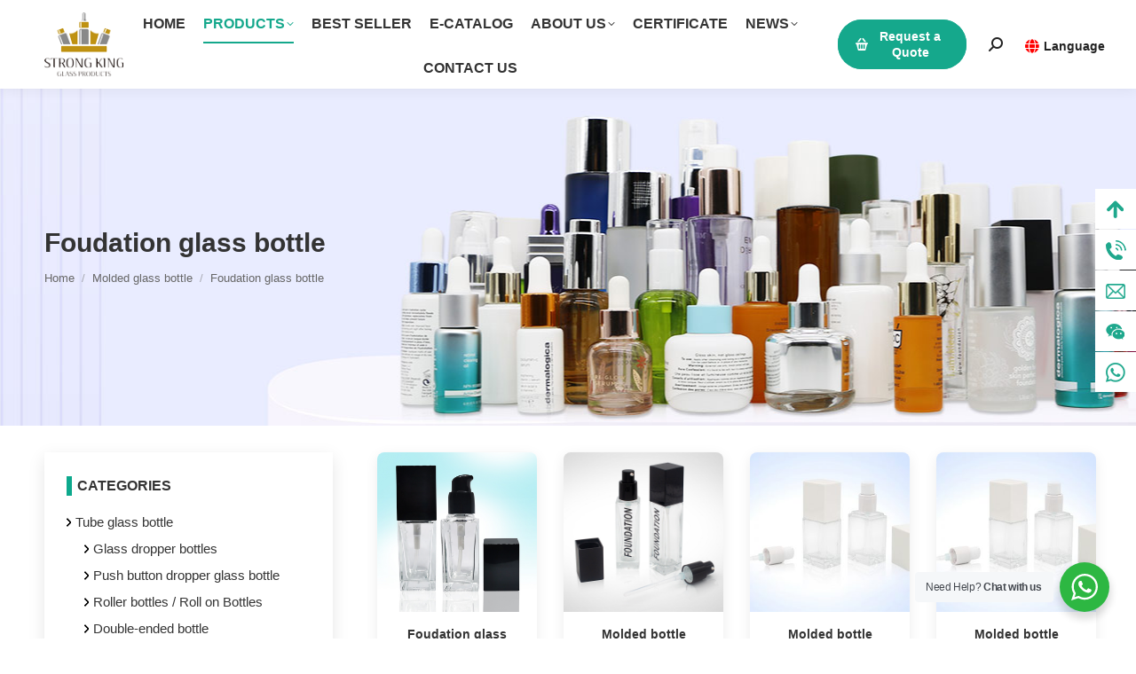

--- FILE ---
content_type: text/html; charset=UTF-8
request_url: https://www.strongkingglass.com/product-category/molded-glass-bottle/foudation-glass-bottle/
body_size: 33082
content:
<!DOCTYPE html>
<!--[if !(IE 6) | !(IE 7) | !(IE 8)  ]><!-->
<html lang="en-US" class="no-js">
<!--<![endif]-->
<head>
	<meta charset="UTF-8" />
		<meta name="viewport" content="width=device-width, initial-scale=1, maximum-scale=1, user-scalable=0">
		<meta name="theme-color" content="#15a88c"/>	<link rel="profile" href="https://gmpg.org/xfn/11" />
	<title>Foudation glass bottle_strong king glass</title>
<meta name='robots' content='max-image-preview:large' />
	<style>img:is([sizes="auto" i], [sizes^="auto," i]) { contain-intrinsic-size: 3000px 1500px }</style>
	
<!-- All in One SEO Pack Pro 2.4.11 by Michael Torbert of Semper Fi Web Designob_start_detected [-1,-1] -->
<!-- Debug String: 2JMJ7L5RSW0YVB/VLWAYKK/YBWK -->
<link rel="canonical" href="https://www.strongkingglass.com/product-category/molded-glass-bottle/foudation-glass-bottle/" />
<!-- /all in one seo pack pro -->


		<!-- This site uses the Google Analytics by MonsterInsights plugin v8.2.0 - Using Analytics tracking - https://www.monsterinsights.com/ -->
							<script src="//www.googletagmanager.com/gtag/js?id=G-36YWYPT2EK"  type="text/javascript" data-cfasync="false" async></script>
			<script type="text/javascript" data-cfasync="false">
				var mi_version = '8.2.0';
				var mi_track_user = true;
				var mi_no_track_reason = '';
				
								var disableStrs = [
										'ga-disable-G-36YWYPT2EK',
														];

				/* Function to detect opted out users */
				function __gtagTrackerIsOptedOut() {
					for ( var index = 0; index < disableStrs.length; index++ ) {
						if ( document.cookie.indexOf( disableStrs[ index ] + '=true' ) > -1 ) {
							return true;
						}
					}

					return false;
				}

				/* Disable tracking if the opt-out cookie exists. */
				if ( __gtagTrackerIsOptedOut() ) {
					for ( var index = 0; index < disableStrs.length; index++ ) {
						window[ disableStrs[ index ] ] = true;
					}
				}

				/* Opt-out function */
				function __gtagTrackerOptout() {
					for ( var index = 0; index < disableStrs.length; index++ ) {
						document.cookie = disableStrs[ index ] + '=true; expires=Thu, 31 Dec 2099 23:59:59 UTC; path=/';
						window[ disableStrs[ index ] ] = true;
					}
				}

				if ( 'undefined' === typeof gaOptout ) {
					function gaOptout() {
						__gtagTrackerOptout();
					}
				}
								window.dataLayer = window.dataLayer || [];

				window.MonsterInsightsDualTracker = {
					helpers: {},
					trackers: {},
				};
				if ( mi_track_user ) {
					function __gtagDataLayer() {
						dataLayer.push( arguments );
					}

					function __gtagTracker( type, name, parameters ) {
						if (!parameters) {
							parameters = {};
						}

						if (parameters.send_to) {
							__gtagDataLayer.apply( null, arguments );
							return;
						}

						if ( type === 'event' ) {
															parameters.send_to = monsterinsights_frontend.v4_id;
								var hookName = name;
								if ( typeof parameters[ 'event_category' ] !== 'undefined' ) {
									hookName = parameters[ 'event_category' ] + ':' + name;
								}

								if ( typeof MonsterInsightsDualTracker.trackers[ hookName ] !== 'undefined' ) {
									MonsterInsightsDualTracker.trackers[ hookName ]( parameters );
								} else {
									__gtagDataLayer( 'event', name, parameters );
								}
							
													} else {
							__gtagDataLayer.apply( null, arguments );
						}
					}
					__gtagTracker( 'js', new Date() );
					__gtagTracker( 'set', {
						'developer_id.dZGIzZG' : true,
											} );
										__gtagTracker( 'config', 'G-36YWYPT2EK', {"forceSSL":"true","link_attribution":"true"} );
															window.gtag = __gtagTracker;										(
						function () {
							/* https://developers.google.com/analytics/devguides/collection/analyticsjs/ */
							/* ga and __gaTracker compatibility shim. */
							var noopfn = function () {
								return null;
							};
							var newtracker = function () {
								return new Tracker();
							};
							var Tracker = function () {
								return null;
							};
							var p = Tracker.prototype;
							p.get = noopfn;
							p.set = noopfn;
							p.send = function (){
								var args = Array.prototype.slice.call(arguments);
								args.unshift( 'send' );
								__gaTracker.apply(null, args);
							};
							var __gaTracker = function () {
								var len = arguments.length;
								if ( len === 0 ) {
									return;
								}
								var f = arguments[len - 1];
								if ( typeof f !== 'object' || f === null || typeof f.hitCallback !== 'function' ) {
									if ( 'send' === arguments[0] ) {
										var hitConverted, hitObject = false, action;
										if ( 'event' === arguments[1] ) {
											if ( 'undefined' !== typeof arguments[3] ) {
												hitObject = {
													'eventAction': arguments[3],
													'eventCategory': arguments[2],
													'eventLabel': arguments[4],
													'value': arguments[5] ? arguments[5] : 1,
												}
											}
										}
										if ( 'pageview' === arguments[1] ) {
											if ( 'undefined' !== typeof arguments[2] ) {
												hitObject = {
													'eventAction': 'page_view',
													'page_path' : arguments[2],
												}
											}
										}
										if ( typeof arguments[2] === 'object' ) {
											hitObject = arguments[2];
										}
										if ( typeof arguments[5] === 'object' ) {
											Object.assign( hitObject, arguments[5] );
										}
										if ( 'undefined' !== typeof arguments[1].hitType ) {
											hitObject = arguments[1];
											if ( 'pageview' === hitObject.hitType ) {
												hitObject.eventAction = 'page_view';
											}
										}
										if ( hitObject ) {
											action = 'timing' === arguments[1].hitType ? 'timing_complete' : hitObject.eventAction;
											hitConverted = mapArgs( hitObject );
											__gtagTracker( 'event', action, hitConverted );
										}
									}
									return;
								}

								function mapArgs( args ) {
									var arg, hit = {};
									var gaMap = {
										'eventCategory': 'event_category',
										'eventAction': 'event_action',
										'eventLabel': 'event_label',
										'eventValue': 'event_value',
										'nonInteraction': 'non_interaction',
										'timingCategory': 'event_category',
										'timingVar': 'name',
										'timingValue': 'value',
										'timingLabel': 'event_label',
										'page' : 'page_path',
										'location' : 'page_location',
										'title' : 'page_title',
									};
									for ( arg in args ) {
																				if ( ! ( ! args.hasOwnProperty(arg) || ! gaMap.hasOwnProperty(arg) ) ) {
											hit[gaMap[arg]] = args[arg];
										} else {
											hit[arg] = args[arg];
										}
									}
									return hit;
								}

								try {
									f.hitCallback();
								} catch ( ex ) {
								}
							};
							__gaTracker.create = newtracker;
							__gaTracker.getByName = newtracker;
							__gaTracker.getAll = function () {
								return [];
							};
							__gaTracker.remove = noopfn;
							__gaTracker.loaded = true;
							window['__gaTracker'] = __gaTracker;
						}
					)();
									} else {
										console.log( "" );
					( function () {
							function __gtagTracker() {
								return null;
							}
							window['__gtagTracker'] = __gtagTracker;
							window['gtag'] = __gtagTracker;
					} )();
									}
			</script>
				<!-- / Google Analytics by MonsterInsights -->
		<link data-minify="1" rel='stylesheet' id='nta-css-popup-css' href='https://www.strongkingglass.com/wp-content/cache/min/1/wp-content/plugins/whatsapp-for-wordpress/assets/dist/css/style.css?ver=1769314250' media='all' />
<style id='woocommerce-inline-inline-css'>
.woocommerce form .form-row .required { visibility: visible; }
</style>
<link data-minify="1" rel='stylesheet' id='the7-font-css' href='https://www.strongkingglass.com/wp-content/cache/min/1/wp-content/themes/xmhudong/fonts/icomoon-the7-font/icomoon-the7-font.min.css?ver=1769314250' media='all' />
<link data-minify="1" rel='stylesheet' id='the7-awesome-fonts-css' href='https://www.strongkingglass.com/wp-content/cache/min/1/wp-content/themes/xmhudong/fonts/FontAwesome/css/all.min.css?ver=1769314250' media='all' />
<link rel='stylesheet' id='the7-awesome-fonts-back-css' href='https://www.strongkingglass.com/wp-content/themes/xmhudong/fonts/FontAwesome/back-compat.min.css?ver=12.3.0' media='all' />
<link data-minify="1" rel='stylesheet' id='the7-fontello-css' href='https://www.strongkingglass.com/wp-content/cache/min/1/wp-content/themes/xmhudong/fonts/fontello/css/fontello.min.css?ver=1769314250' media='all' />
<style id='akismet-widget-style-inline-css'>

			.a-stats {
				--akismet-color-mid-green: #357b49;
				--akismet-color-white: #fff;
				--akismet-color-light-grey: #f6f7f7;

				max-width: 350px;
				width: auto;
			}

			.a-stats * {
				all: unset;
				box-sizing: border-box;
			}

			.a-stats strong {
				font-weight: 600;
			}

			.a-stats a.a-stats__link,
			.a-stats a.a-stats__link:visited,
			.a-stats a.a-stats__link:active {
				background: var(--akismet-color-mid-green);
				border: none;
				box-shadow: none;
				border-radius: 8px;
				color: var(--akismet-color-white);
				cursor: pointer;
				display: block;
				font-family: -apple-system, BlinkMacSystemFont, 'Segoe UI', 'Roboto', 'Oxygen-Sans', 'Ubuntu', 'Cantarell', 'Helvetica Neue', sans-serif;
				font-weight: 500;
				padding: 12px;
				text-align: center;
				text-decoration: none;
				transition: all 0.2s ease;
			}

			/* Extra specificity to deal with TwentyTwentyOne focus style */
			.widget .a-stats a.a-stats__link:focus {
				background: var(--akismet-color-mid-green);
				color: var(--akismet-color-white);
				text-decoration: none;
			}

			.a-stats a.a-stats__link:hover {
				filter: brightness(110%);
				box-shadow: 0 4px 12px rgba(0, 0, 0, 0.06), 0 0 2px rgba(0, 0, 0, 0.16);
			}

			.a-stats .count {
				color: var(--akismet-color-white);
				display: block;
				font-size: 1.5em;
				line-height: 1.4;
				padding: 0 13px;
				white-space: nowrap;
			}
		
</style>
<link data-minify="1" rel='stylesheet' id='yith_ywraq_frontend-css' href='https://www.strongkingglass.com/wp-content/cache/min/1/wp-content/plugins/yith-woocommerce-request-a-quote-premium2/assets/css/ywraq-frontend.css?ver=1769314250' media='all' />
<style id='yith_ywraq_frontend-inline-css'>
:root {
		--ywraq_layout_button_bg_color: rgb(21,168,140);
		--ywraq_layout_button_bg_color_hover: rgb(17,148,123);
		--ywraq_layout_button_border_color: rgb(21,168,140);
		--ywraq_layout_button_border_color_hover: rgb(17,148,123);
		--ywraq_layout_button_color: #ffffff;
		--ywraq_layout_button_color_hover: #ffffff;
		
		--ywraq_checkout_button_bg_color: rgb(21,168,140);
		--ywraq_checkout_button_bg_color_hover: rgb(17,148,123);
		--ywraq_checkout_button_border_color: rgb(21,168,140);
		--ywraq_checkout_button_border_color_hover: rgb(17,148,123);
		--ywraq_checkout_button_color: #ffffff;
		--ywraq_checkout_button_color_hover: #ffffff;
		
		--ywraq_accept_button_bg_color: rgb(21,168,140);
		--ywraq_accept_button_bg_color_hover: rgb(17,148,123);
		--ywraq_accept_button_border_color: rgb(21,168,140);
		--ywraq_accept_button_border_color_hover: rgb(17,148,123);
		--ywraq_accept_button_color: #ffffff;
		--ywraq_accept_button_color_hover: #ffffff;
		
		--ywraq_reject_button_bg_color: transparent;
		--ywraq_reject_button_bg_color_hover: #CC2B2B;
		--ywraq_reject_button_border_color: #CC2B2B;
		--ywraq_reject_button_border_color_hover: #CC2B2B;
		--ywraq_reject_button_color: #CC2B2B;
		--ywraq_reject_button_color_hover: #ffffff;
		}		
.woocommerce.single-product button.single_add_to_cart_button.button {margin-right: 5px;}
	.woocommerce.single-product .product .yith-ywraq-add-to-quote {display: inline-block; vertical-align: middle;margin-top: 5px;}
	
</style>

<link rel='stylesheet' id='dt-main-css' href='https://www.strongkingglass.com/wp-content/themes/xmhudong/css/main.min.css?ver=12.3.0' media='all' />
<link rel='stylesheet' id='the7-custom-scrollbar-css' href='https://www.strongkingglass.com/wp-content/themes/xmhudong/lib/custom-scrollbar/custom-scrollbar.min.css?ver=12.3.0' media='all' />
<link rel='stylesheet' id='the7-wpbakery-css' href='https://www.strongkingglass.com/wp-content/themes/xmhudong/css/wpbakery.min.css?ver=12.3.0' media='all' />
<link data-minify="1" rel='stylesheet' id='the7-css-vars-css' href='https://www.strongkingglass.com/wp-content/cache/min/1/wp-content/uploads/the7-css/css-vars.css?ver=1769314250' media='all' />
<link data-minify="1" rel='stylesheet' id='dt-custom-css' href='https://www.strongkingglass.com/wp-content/cache/min/1/wp-content/uploads/the7-css/custom.css?ver=1769314250' media='all' />
<link data-minify="1" rel='stylesheet' id='wc-dt-custom-css' href='https://www.strongkingglass.com/wp-content/cache/min/1/wp-content/uploads/the7-css/compatibility/wc-dt-custom.css?ver=1769314250' media='all' />
<link data-minify="1" rel='stylesheet' id='dt-media-css' href='https://www.strongkingglass.com/wp-content/cache/min/1/wp-content/uploads/the7-css/media.css?ver=1769314250' media='all' />
<link data-minify="1" rel='stylesheet' id='the7-mega-menu-css' href='https://www.strongkingglass.com/wp-content/cache/min/1/wp-content/uploads/the7-css/mega-menu.css?ver=1769314250' media='all' />
<link rel='stylesheet' id='style-css' href='https://www.strongkingglass.com/wp-content/themes/xmhudong/style.css?ver=12.3.0' media='all' />
<script src="https://www.strongkingglass.com/wp-includes/js/jquery/jquery.min.js?ver=3.7.1" id="jquery-core-js"></script>
<script src="https://www.strongkingglass.com/wp-includes/js/jquery/jquery-migrate.min.js?ver=3.4.1" id="jquery-migrate-js"></script>
<script id="monsterinsights-frontend-script-js-extra">
var monsterinsights_frontend = {"js_events_tracking":"true","download_extensions":"doc,pdf,ppt,zip,xls,docx,pptx,xlsx","inbound_paths":"[{\"path\":\"\\\/go\\\/\",\"label\":\"affiliate\"},{\"path\":\"\\\/recommend\\\/\",\"label\":\"affiliate\"}]","home_url":"https:\/\/www.strongkingglass.com","hash_tracking":"false","ua":"","v4_id":"G-36YWYPT2EK"};
</script>
<script src="https://www.strongkingglass.com/wp-content/plugins/google-analytics-premium/assets/js/frontend-gtag.min.js?ver=8.2.0" id="monsterinsights-frontend-script-js" data-rocket-defer defer></script>
<script id="email-download-link-js-extra">
var ed_data = {"messages":{"ed_required_field":"Please fill in the required field.","ed_invalid_name":"Name seems invalid.","ed_invalid_email":"Email address seems invalid.","ed_unexpected_error":"Oops.. Unexpected error occurred.","ed_sent_successfull":"Download link sent successfully to your email address.","ed_select_downloads":"Please select your downloads.","ed_invalid_captcha":"Robot verification failed, please try again.","ed_toofast_message":"You are trying to submit too fast. try again in 1 minute.","ed_blocked_message1":"Your submission is not accepted due to security reason. Please contact admin.","ed_blocked_message2":"Entered name or email contains a word that is not allowed. Please contact admin."},"ed_ajax_url":"https:\/\/www.strongkingglass.com\/wp-admin\/admin-ajax.php"};
</script>
<script data-minify="1" src="https://www.strongkingglass.com/wp-content/cache/min/1/wp-content/plugins/email-download-link/inc/email-download-link.js?ver=1769314250" id="email-download-link-js" data-rocket-defer defer></script>
<script src="https://www.strongkingglass.com/wp-content/plugins/woocommerce/assets/js/jquery-blockui/jquery.blockUI.min.js?ver=2.7.0-wc.7.4.0" id="jquery-blockui-js" data-rocket-defer defer></script>
<script id="wc-add-to-cart-js-extra">
var wc_add_to_cart_params = {"ajax_url":"\/wp-admin\/admin-ajax.php","wc_ajax_url":"\/?wc-ajax=%%endpoint%%","i18n_view_cart":"View cart","cart_url":"https:\/\/www.strongkingglass.com","is_cart":"","cart_redirect_after_add":"no"};
</script>
<script src="https://www.strongkingglass.com/wp-content/plugins/woocommerce/assets/js/frontend/add-to-cart.min.js?ver=7.4.0" id="wc-add-to-cart-js" data-rocket-defer defer></script>
<script data-minify="1" src="https://www.strongkingglass.com/wp-content/cache/min/1/wp-content/plugins/js_composer/assets/js/vendors/woocommerce-add-to-cart.js?ver=1769314468" id="vc_woocommerce-add-to-cart-js-js" data-rocket-defer defer></script>
<script id="dt-above-fold-js-extra">
var dtLocal = {"themeUrl":"https:\/\/www.strongkingglass.com\/wp-content\/themes\/xmhudong","passText":"To view this protected post, enter the password below:","moreButtonText":{"loading":"Loading...","loadMore":"Load more"},"postID":"1389","ajaxurl":"https:\/\/www.strongkingglass.com\/wp-admin\/admin-ajax.php","REST":{"baseUrl":"https:\/\/www.strongkingglass.com\/wp-json\/the7\/v1","endpoints":{"sendMail":"\/send-mail"}},"contactMessages":{"required":"One or more fields have an error. Please check and try again.","terms":"Please accept the privacy policy.","fillTheCaptchaError":"Please, fill the captcha."},"captchaSiteKey":"","ajaxNonce":"0dfc26a05d","pageData":{"type":"archive","template":null,"layout":"masonry"},"themeSettings":{"smoothScroll":"off","lazyLoading":false,"desktopHeader":{"height":100},"ToggleCaptionEnabled":"disabled","ToggleCaption":"\u5bfc\u822a","floatingHeader":{"showAfter":240,"showMenu":false,"height":70,"logo":{"showLogo":true,"html":"<img class=\" preload-me\" src=\"https:\/\/www.strongkingglass.com\/wp-content\/uploads\/2019\/10\/a8daca5d1007f2ff5a5e-1.png\" srcset=\"https:\/\/www.strongkingglass.com\/wp-content\/uploads\/2019\/10\/a8daca5d1007f2ff5a5e-1.png 98w, https:\/\/www.strongkingglass.com\/wp-content\/uploads\/2019\/10\/777195280b1298f99027-1.png 195w\" width=\"98\" height=\"80\"   sizes=\"98px\" alt=\"strong king glass\" \/>","url":"https:\/\/www.strongkingglass.com\/"}},"topLine":{"floatingTopLine":{"logo":{"showLogo":false,"html":""}}},"mobileHeader":{"firstSwitchPoint":1150,"secondSwitchPoint":778,"firstSwitchPointHeight":60,"secondSwitchPointHeight":60,"mobileToggleCaptionEnabled":"disabled","mobileToggleCaption":"\u83dc\u5355"},"stickyMobileHeaderFirstSwitch":{"logo":{"html":"<img class=\" preload-me\" src=\"https:\/\/www.strongkingglass.com\/wp-content\/uploads\/2019\/10\/a8daca5d1007f2ff5a5e-1.png\" srcset=\"https:\/\/www.strongkingglass.com\/wp-content\/uploads\/2019\/10\/a8daca5d1007f2ff5a5e-1.png 98w, https:\/\/www.strongkingglass.com\/wp-content\/uploads\/2019\/10\/777195280b1298f99027-1.png 195w\" width=\"98\" height=\"80\"   sizes=\"98px\" alt=\"strong king glass\" \/>"}},"stickyMobileHeaderSecondSwitch":{"logo":{"html":"<img class=\" preload-me\" src=\"https:\/\/www.strongkingglass.com\/wp-content\/uploads\/2019\/10\/a8daca5d1007f2ff5a5e-1.png\" srcset=\"https:\/\/www.strongkingglass.com\/wp-content\/uploads\/2019\/10\/a8daca5d1007f2ff5a5e-1.png 98w, https:\/\/www.strongkingglass.com\/wp-content\/uploads\/2019\/10\/777195280b1298f99027-1.png 195w\" width=\"98\" height=\"80\"   sizes=\"98px\" alt=\"strong king glass\" \/>"}},"sidebar":{"switchPoint":990},"boxedWidth":"1340px"},"VCMobileScreenWidth":"768","wcCartFragmentHash":"63264f9ad23280d1e06c0d13c62d684a"};
var dtShare = {"shareButtonText":{"facebook":"Share on Facebook","twitter":"Share on X","pinterest":"Pin it","linkedin":"Share on Linkedin","whatsapp":"Share on Whatsapp"},"overlayOpacity":"83"};
</script>
<script src="https://www.strongkingglass.com/wp-content/themes/xmhudong/js/above-the-fold.min.js?ver=12.3.0" id="dt-above-fold-js" data-rocket-defer defer></script>
<script src="https://www.strongkingglass.com/wp-content/themes/xmhudong/js/compatibility/woocommerce/woocommerce.min.js?ver=12.3.0" id="dt-woocommerce-js" data-rocket-defer defer></script>
<script></script><link rel="https://api.w.org/" href="https://www.strongkingglass.com/wp-json/" /><link rel="alternate" title="JSON" type="application/json" href="https://www.strongkingglass.com/wp-json/wp/v2/product_cat/27" /><style>.ed_form_message.success { color: #008000; }.ed_form_message.error { color: #ff0000; }.ed_form_message.boterror { color: #ff0000; }</style>	<noscript><style>.woocommerce-product-gallery{ opacity: 1 !important; }</style></noscript>
	<meta name="generator" content="Powered by WPBakery Page Builder - drag and drop page builder for WordPress."/>
<meta name="generator" content="Powered by Slider Revolution 6.7.31 - responsive, Mobile-Friendly Slider Plugin for WordPress with comfortable drag and drop interface." />
<script>function perfmatters_check_cart_fragments(){if(null!==document.getElementById("perfmatters-cart-fragments"))return!1;if(document.cookie.match("(^|;) ?woocommerce_cart_hash=([^;]*)(;|$)")){var e=document.createElement("script");e.id="perfmatters-cart-fragments",e.src="https://www.strongkingglass.com/wp-content/plugins/woocommerce/assets/js/frontend/cart-fragments.min.js",e.async=!0,document.head.appendChild(e)}}perfmatters_check_cart_fragments(),document.addEventListener("click",function(){setTimeout(perfmatters_check_cart_fragments,1e3)});</script><script>function setREVStartSize(e){
			//window.requestAnimationFrame(function() {
				window.RSIW = window.RSIW===undefined ? window.innerWidth : window.RSIW;
				window.RSIH = window.RSIH===undefined ? window.innerHeight : window.RSIH;
				try {
					var pw = document.getElementById(e.c).parentNode.offsetWidth,
						newh;
					pw = pw===0 || isNaN(pw) || (e.l=="fullwidth" || e.layout=="fullwidth") ? window.RSIW : pw;
					e.tabw = e.tabw===undefined ? 0 : parseInt(e.tabw);
					e.thumbw = e.thumbw===undefined ? 0 : parseInt(e.thumbw);
					e.tabh = e.tabh===undefined ? 0 : parseInt(e.tabh);
					e.thumbh = e.thumbh===undefined ? 0 : parseInt(e.thumbh);
					e.tabhide = e.tabhide===undefined ? 0 : parseInt(e.tabhide);
					e.thumbhide = e.thumbhide===undefined ? 0 : parseInt(e.thumbhide);
					e.mh = e.mh===undefined || e.mh=="" || e.mh==="auto" ? 0 : parseInt(e.mh,0);
					if(e.layout==="fullscreen" || e.l==="fullscreen")
						newh = Math.max(e.mh,window.RSIH);
					else{
						e.gw = Array.isArray(e.gw) ? e.gw : [e.gw];
						for (var i in e.rl) if (e.gw[i]===undefined || e.gw[i]===0) e.gw[i] = e.gw[i-1];
						e.gh = e.el===undefined || e.el==="" || (Array.isArray(e.el) && e.el.length==0)? e.gh : e.el;
						e.gh = Array.isArray(e.gh) ? e.gh : [e.gh];
						for (var i in e.rl) if (e.gh[i]===undefined || e.gh[i]===0) e.gh[i] = e.gh[i-1];
											
						var nl = new Array(e.rl.length),
							ix = 0,
							sl;
						e.tabw = e.tabhide>=pw ? 0 : e.tabw;
						e.thumbw = e.thumbhide>=pw ? 0 : e.thumbw;
						e.tabh = e.tabhide>=pw ? 0 : e.tabh;
						e.thumbh = e.thumbhide>=pw ? 0 : e.thumbh;
						for (var i in e.rl) nl[i] = e.rl[i]<window.RSIW ? 0 : e.rl[i];
						sl = nl[0];
						for (var i in nl) if (sl>nl[i] && nl[i]>0) { sl = nl[i]; ix=i;}
						var m = pw>(e.gw[ix]+e.tabw+e.thumbw) ? 1 : (pw-(e.tabw+e.thumbw)) / (e.gw[ix]);
						newh =  (e.gh[ix] * m) + (e.tabh + e.thumbh);
					}
					var el = document.getElementById(e.c);
					if (el!==null && el) el.style.height = newh+"px";
					el = document.getElementById(e.c+"_wrapper");
					if (el!==null && el) {
						el.style.height = newh+"px";
						el.style.display = "block";
					}
				} catch(e){
					console.log("Failure at Presize of Slider:" + e)
				}
			//});
		  };</script>
<noscript><style> .wpb_animate_when_almost_visible { opacity: 1; }</style></noscript><style id='the7-custom-inline-css' type='text/css'>
h2, .h2-size, .entry-title.h2-size, h1.entry-title, .dt-accordion-h2-size .wpb_accordion_header > a {font: normal 34px / 44px;	}
.wpb_button, .wpb_content_element, ul.wpb_thumbnails-fluid>li {margin-bottom: 5px;}
.sub-nav .menu-item i.fa,.sub-nav .menu-item i.fas,.sub-nav .menu-item i.far,.sub-nav .menu-item i.fab {text-align: center; width: 1.25em;}
.pt10{padding-top: 10px;}.pt15{padding-top: 15px;}.pt20{padding-top: 20px;}.pt25{padding-top: 25px;}.pt30{padding-top: 30px;}.pt35{padding-top: 35px;}.pt45{padding-top: 45px;}.pt50{padding-top: 50px;}.pt60{padding-top: 60px;}.pt70{padding-top: 70px;}.pt80{padding-top: 80px;}.pt90{padding-top: 90px;}.pt100{padding-top: 100px;}.pb10{padding-bottom: 10px;}.pb15{padding-bottom: 15px;}.pb20{padding-bottom: 20px;}.pb25{padding-bottom: 25px;}.pb30{padding-bottom: 30px;}.pb35{padding-bottom: 35px;}.pb45{padding-bottom: 45px;}.pb50{padding-bottom: 50px;}.pb60{padding-bottom: 60px;}.pb70{padding-bottom: 70px;}.pb80{padding-bottom: 80px;}.pb90{padding-bottom: 90px;}.pb100{padding-bottom: 100px;}.pb120{padding-bottom: 120px;}.pb180{padding-bottom: 180px;}.mt10{margin-top: 10px;}.mt15{margin-top: 15px;}.mt20{margin-top: 20px;}.mt25{margin-top: 25px;}.mt30{margin-top: 30px;}.mt35{margin-top: 35px;}.mt45{margin-top: 45px;}.mt50{margin-top: 50px;}.mt60{margin-top: 60px;}.mt70{margin-top: 70px;}.mt80{margin-top: 80px;}.mt90{margin-top: 90px;}.mt100{margin-top: 100px;}.mt150{margin-top: 150px;}.mb10{margin-bottom: 10px;}.mb15{margin-bottom: 15px;}.mb20{margin-bottom: 20px;}.mb25{margin-bottom: 25px;}.mb30{margin-bottom: 30px;}
.mb35{margin-bottom: 35px;}.mb45{margin-bottom: 45px;}.mb50{margin-bottom: 50px;}.mb60{margin-bottom: 60px;}.mb70{margin-bottom: 70px;}.mb80{margin-bottom: 80px;}.mb90{margin-bottom: 90px;}.mb100{margin-bottom: 100px;}.mb170{margin-bottom: 170px;}.mr20{margin-right: 20px;}
.delay02{ animation-delay:0.2s !important;-webkit-animation-delay: 0.2s !important;}.delay04{ animation-delay:0.4s !important;-webkit-animation-delay: 0.4s !important;}.delay05{ animation-delay:0.5s !important;-webkit-animation-delay: 0.5s !important;}.delay06{ animation-delay:0.6s !important;-webkit-animation-delay: 0.6s !important;}.delay08{ animation-delay:0.8s !important;-webkit-animation-delay: 0.8s !important;}.delay09{ animation-delay:0.9s !important;-webkit-animation-delay: 0.9s !important;}.delay11{ animation-delay:1.1s !important;-webkit-animation-delay: 1.1s !important;}.delay13{ animation-delay:1.3s !important;-webkit-animation-delay: 1.3s !important;}
.tcenter{text-align: center;}
.center{ text-align:center;}
.f20{ font-size:20px; font-weight:600;}
.mt60{ margin-top:60px;}
.mt120{ margin-top:120px;}
.f18{font-size: 18px;line-height: 26px;font-weight: 400;}
#fancy-header.content-left.breadcrumbs-off .hgroup{margin-top: 200px;}
.main-nav > li > a .menu-text{text-transform:uppercase !important;}
.top-header .sub-nav > li.dt-mega-parent > a .menu-text, .sub-sideways .sub-nav > li.dt-mega-parent > a .menu-text {font: 500 14px / 19px 'Avenir Next', 'Helvetica Neue', Helvetica, Arial, sans-serif;}
.top-header .sub-nav > li.dt-mega-parent > a {margin-bottom:-10px;}
.sybt{color:#333333;font-size:38px;line-height: 42px;background-image:url(/images/biaotidi.png); background-repeat:no-repeat; background-position:left bottom;padding-bottom: 10px;font-family: Tahoma, sans-serif;}
.sybtcenter{color:#333333;font-size:42px;line-height: 52px;  background-image:url(/images/biaotidi.png); background-repeat:no-repeat; background-position:center bottom;padding-bottom: 30px; text-align:center;font-family: Tahoma, sans-serif;margin-bottom: 30px !important;}
.syaboutcenter{text-align: center;  font-size: 16px;  font-weight: 400;}
.wpb_button, .wpb_content_element, ul.wpb_thumbnails-fluid > li {margin-bottom: 15px;}
.vc_btn3.vc_btn3-style-custom{ background-image:none;}
.get .vc_btn3.vc_btn3-style-custom { background-image: none; font-size: 20px; padding-top:10px; padding-bottom:10px;}
.abouttel{ color:#15a88c; font-size:32px; font-weight:500;}
.abouttel p{font-family: 'Avenir Next', 'Helvetica Neue', Helvetica, Arial, sans-serif;}
.callus{ font-size:16px; font-weight:600; text-transform:Uppercase;}
.syfl .vc_column_container>.vc_column-inner>.wpb_wrapper{ text-align: center;line-height: 22px; padding:0 0 20px 0;min-height: 250px;webkit-transition: all 0.3s ease-out;-moz-transition: all 0.3s ease-out;-o-transition: all 0.3s ease-out;transition: all 0.3s ease-out;}
.syfl .vc_column_container>.vc_column-inner>.wpb_wrapper:hover{transform:translate3d(0,-8px ,0);box-shadow:0 5px 15px rgba(0,0,0,.2);border-radius: 5px;}
.syfl .vc_column_container>.vc_column-inner{ padding-left:10px; padding-right:10px;}
.syfl .vc_col-sm-3{ margin-bottom:20px;}
.syfl .vc_col-sm-3 .wpb_text_column{ margin-bottom:0px;line-height: 18px;}
.syfl .vc_col-sm-3 .wpb_text_column a{ text-decoration:none; color:#333333; font-weight:600; font-size:18px;}
.allpro .vc_btn3.vc_btn3-size-md.vc_btn3-style-outline-custom{font-weight: 600;font-size: 18px;padding: 10px 30px;margin-top: 30px;}
.dimeiti div{ width:98px; text-align:center; display:block; float:left;}
.dimeiti{margin: 0 auto; display: table;}
body.hide-product-title .summary > .product_title {display: block;}
.single-product .page-title-head.hgroup{ display:none;}
.woocommerce-product-details__short-description p{ font-size:14px;line-height: 18px;margin-bottom: 8px;}
.woocommerce div.product div.summary h1 {margin-bottom: 10px;font-size: 26px;line-height: 32px;}
.contactus{ padding:50px 0 100px;}
.sidebar-content .widget-title {background-image:url(/images/qianjiantou.png); background-repeat:no-repeat; background-position:left center;padding-left: 12px;}
.sidebar-content .widget:not(.widget_icl_lang_sel_widget) .product-categories a, .sidebar-content.solid-bg .widget:not(.widget_icl_lang_sel_widget) .product-categories a *{background-image:url(/images/xiaojiantou.png); background-repeat:no-repeat;  background-position:left center;padding-left: 10px;}
.switcher-wrap{ display:none;}
.synews{ padding-bottom:60px; padding-top:50px;}
.sankuang .dianhua,.sankuang .youxiang,.sankuang .lianxi{ width:33.3%; float:left; display:block;color:#ffffff; text-align:center;}
.sankuang .dianhua a,.sankuang .youxiang a,.sankuang .lianxi a{ border:1px solid #24768f;display: block;padding: 20px 0;height: 60px; line-height:60px; font-size:18px;margin-left: -1px;}
.sankuang img{ vertical-align:middle;margin: 0 10px;}
.sankuang .dianhua a:hover,.sankuang .youxiang a:hover,.sankuang .lianxi a:hover{ background-color:#384957;}
#text-2{ margin-top:20px;}
.news-title{font-size: 28px;line-height: 32px;text-align: center;margin-bottom: 24px;}
.single-post .page-title-head.hgroup{ display:none;}
.mini-widgets a{ text-decoration:none !important; color:#333333; font-size:14px; margin:0 5px;}
.qiehuan img{ vertical-align:middle;margin-right: 5px;}
.historytitle{ font-size:26px;}
.nian{font-size: 36px;line-height: 36px;color: #ddd;font-weight: 600;font-family: Arial; margin-bottom: 14px;}
.lichengneirong {background-image: url(/images/shuxian.jpg);background-repeat: repeat-y;background-position: 22px 20px;}
.lichengsm { color: #333; margin-bottom: 60px; background-image: url(/images/yuandian.png); background-repeat: no-repeat;background-position: left 10px; padding-left: 48px;}
.sypro{ padding:20px 0 30px;}
.synewslist .items-grid article{ background-color:#ffffff;}
.synewslist .items-grid .alignleft{margin: 5px 15px 5px 5px;}
.page-template-template-blog-list #woocommerce_product_categories-2,.single-post  #woocommerce_product_categories-2,.page-template-template-blog-masonry #woocommerce_product_categories-2,.category-industry-news #woocommerce_product_categories-2,.category-company-news #woocommerce_product_categories-2{ display:none;}
.page-template-template-blog-list #woocommerce_recently_viewed_products-2,.single-post  #woocommerce_recently_viewed_products-2{ display:none;}
#text-4 p{ margin-bottom:0; color:#cccccc;}
#text-4 strong{ color:#cccccc;}
#bottom-bar .wf-float-right{ display:none !important;}
.qiehuan img{ width:18px; height: 18px;}
.btntijiao{font: normal bold 18px / 38px "Raleway", Helvetica, Arial, Verdana, sans-serif;
    text-transform: none;
    -webkit-border-radius: 100px;
    border-radius: 100px;
    padding: 12px 30px 12px 30px;
    min-height: 38px;
    line-height: 38px;
    padding-top: 0;
    padding-bottom: 0;
	    color: #ffffff;
    background-color: #15a88c;
    background: #15a88c;
	display: inline-block;
	text-decoration: none;

}
.btntijiao:hover{
    color: #ffffff;
    background-color: #15a88c;
    background: #15a88c;
	display: inline-block;

}
.fa-globe:before {color: #ff0000;}
.content td {
    border-left: 1px solid transparent;
    border-right: 1px solid transparent;
}
.content td {
    border-color: rgba(173,176,182,0.3);
}
.rightnav{width:46px;height:295px;position:fixed;overflow:hidden;z-index:100;}
.rightnav a{display:block;text-indent:-9999px;overflow:hidden;height:46px; background:url(/images/right_nav.png) no-repeat;-webkit-transition:background 0.2s ease}
.rightnav .an_1:hover{background-position:-46px 0}
.rightnav .an_2{background-position:-92px 0}
.rightnav .an_2:hover{background-position:-138px 0}
.rightnav .an_3{background-position:-184px 0}
.rightnav .an_3:hover{background-position:-230px 0}
.rightnav .an_4{background-position:-276px 0}
.rightnav .an_4:hover{background-position:-322px 0}
.rightnav .an_5{background-position:-368px 0}
.rightnav .an_5:hover{background-position:-414px 0}
#navDiv{display:none;position:fixed;z-index:100;font-weight:bold;color:#333333;}
#navDiv .title{font-size:14px;}
#navDiv .content{font-size:18px;}
#navigation a{color:#333333;padding-bottom:5px;text-decoration:none;margin-left:15px;} 
#navigation a:link {color:#333333;} 
#navigation a:visited {color:#333333;} 
#navigation a:hover{ color:#333333;border-bottom: 3px solid #3189dd;} 
.dibulianxi{display: none;}
.woocommerce .product h4, #content .woocommerce .product h4:last-child {font-size: 14px;line-height: 20px;font-weight: 600;}
.scroll-top.on{display: none;}
.cpsm img{width: 100%;}
.lxbox .vc_column_container>.vc_column-inner>.wpb_wrapper{background-color: #ffffff;padding: 30px;min-height: 500px;border-radius: 8px;  box-shadow: 0 4px 15px rgba(0, 0, 0, 0.08);}
.iso-grid.iso-item-ready article, .mode-grid article{    box-shadow: 0 4px 15px rgba(0, 0, 0, 0.08);
  background-color: #ffffff;
  border-radius: 5px;
  border: 1px dotted #e5e5e5;}
  .top-header .main-nav .sub-nav > li.dt-mega-parent > a .menu-text{color: #15a88c;font-size: 18px;font-weight: bold;padding-left: 10px;padding-top: 10px;}
#presscore-custom-menu-one-2 .custom-menu li{padding: 0;margin: 0;}
#presscore-custom-menu-one-2 .custom-menu li a{display: block;padding: 15px;border-bottom: 1px dotted #e5e5e5;}
.recent-posts li article .post-content a{max-height: 44px;overflow: hidden;line-height: 22px;}
.recent-posts .post-content>time{color: #cccccc;}
.woocommerce ul.products li.product a.add-request-quote-button.button, .wp-block-post.product a.add-request-quote-button.button, a.add-request-quote-button.button{padding: 0.75rem 2rem;}
.sidebar-right .related-product > li, .sidebar-left .related-product > li {width: 25%;display: block;text-align: center;border: 1px dotted #cccccc;margin-right: -1px;-webkit-transition: all 0.3s ease-out;-moz-transition: all 0.3s ease-out;-o-transition: all 0.3s ease-out;transition: all 0.3s ease-out;    padding: 25px;}
.sidebar-right .related-product > li:hover, .sidebar-left .related-product > li:hover {transform:translate3d(0,-5px ,0);box-shadow: 0 2.8px 2.2px rgba(0, 0, 0, 0.02), 0 6.7px 5.3px rgba(0, 0, 0, 0.028), 0 12.5px 10px rgba(0, 0, 0, 0.035), 0 22.3px 17.9px rgba(0, 0, 0, 0.042), 0 41.8px 33.4px rgba(0, 0, 0, 0.05), 0 100px 80px rgba(0, 0, 0, 0.07);border:3px solid #15a88c;}
.related-product > li .product-thumbnail {max-width: 100%;min-width: 100%;margin-right: 0;}
.related-product > li .woo-buttons {display: none;}
.content .related-product{margin: 0;}
.single-product #presscore-custom-menu-one-2,.single-product #presscore-blog-posts-2{display: none;}
.sidebar-content:not(.mega-menu-widgets) .widget:not(.widget_icl_lang_sel_widget) ul.product_list_widget li a:not(:hover):not(.remove){max-height: 48px; overflow: hidden;}
.tax-product_cat #presscore-custom-menu-one-2,.tax-product_cat #presscore-blog-posts-2{display: none;}
.wpb_single_image .vc_figure-caption {  margin-top: .3em;  font-size: 1.0em;}
.woocom-project {position: relative;background: white;border-radius: 8px;box-shadow: 0 4px 15px rgba(0, 0, 0, 0.08);  overflow: hidden;  transition: all 0.3s ease;}
.woocom-list-content {padding: 0 15px 20px;}
#yith-ywraq-form table.cart .product-thumbnail img{max-width: 64px;}
#yith-ywraq-form .update-list-wrapper input[type="submit"],input[type="submit"]:not([name="update_cart"]):not(.woocommerce-widget-layered-nav-dropdown__submit), .post-password-form input[type="submit"], .mc4wp-form input[type="submit"], div.mc4wp-form button[type="submit"], .tml-submit-wrap input[type="submit"], .wpcf7-form input[type="submit"]{border: none;}
.owl-carousel .post-entry-content .entry-title a, .owl-carousel .post-entry-title-content .entry-title a{max-height: 54px;overflow: hidden;display: block;}
.products-carousel-shortcode .product h4 a{max-height: 45px;overflow: hidden;display: block;}
.page-id-748 #main{background-color: #f7f7f7;}
.page-id-748 #main .woocom-project{padding: 25px;}
.wximagecontainer { display: flex;justify-content: flex-start;align-items: flex-start;}
.wxiimageitem { margin: 10px;text-align: center;font-size: 12px;}
.wxiimageitem img { display: block;margin: 0 auto;max-width: 110px;height: auto;}
#text-3{width: 100%;}
#presscore-custom-menu-two-2{width: 100%;}
#presscore-custom-menu-two-2 .custom-nav{text-align: center;}
#presscore-custom-menu-two-2 .custom-nav li{display: inline-block;}
#presscore-custom-menu-two-2 .custom-nav li a{display: block;padding: 8px 12px;text-transform: uppercase;}
.footer .widget-title{font-size: 20px;font-weight: bold;padding-bottom: 10px;position: relative;margin-bottom: 30px;}
.footer .widget-title::after {
  content: '';
  position: absolute;
  left: 0;
  bottom: -5px;
  width: 50px;
  height: 4px;
  background-color: #15a88c;
}
#text-3{margin-bottom: 55px;}
#presscore-blog-posts-3 .recent-posts li .post-content a{color: #cccccc;}
#presscore-blog-posts-3 .recent-posts li time{display: none;}
.youshi .vc_column_container>.vc_column-inner>.wpb_wrapper{background-color: #ffffff;padding: 45px 35px;min-height: 220px;}
.ystitle{text-align: center;color: #ffffff;font-size: 42px;line-height: 52px;}
.ystitle2{text-align: center;color: #ffffff;}
.mini-nav.show-on-desktop.in-menu-second-switch.select-type-menu.last{width: 75px;}
#header_microwidget2-menu{width: 120px;}




@media screen and (min-width: 990px){
  .sidebar-right .wf-container-main { grid-template-areas: "sidebar content ";}
  .sidebar-right .wf-container-main { -ms-grid-columns: calc(350px - 25px) 50px calc(100% - 350px - 25px) ; grid-template-columns:calc(350px - 25px) calc(100% - 350px - 25px) ;}
  #main:not(.sidebar-none) .wf-container-main { display: -ms-grid;display: grid;grid-column-gap: 50px;}
  .sidebar-divider-vertical.sidebar-right .sidebar { padding-right: 50px; padding-left:0;}
  .sidebar-right .sidebar {border-right: 1px solid rgba(51,51,51,0.12);border-left:none;}
  .ywraq-with-form .ywraq-form-table-wrapper.wide {grid-column-gap: 60px;}
  }


@media screen and (max-width: 600px) {
.sankuang .dianhua, .sankuang .youxiang, .sankuang .lianxi{ width:100%;}
.sankuang .dianhua a, .sankuang .youxiang a, .sankuang .lianxi a{padding: 0;font-size: 16px;}
.sankuang img{width: 20px;}
.second-switch-logo-left.second-switch-menu-right .mobile-header-bar .mobile-branding{ max-width: 50%;}
.syfl .vc_col-sm-3{ width:50%; float:left;}
.syfl .vc_col-sm-3 .wpb_text_column a{font-size: 14px;min-height: 36px;display: block;}
.syfl .vc_column_container>.vc_column-inner>.wpb_wrapper{padding: 15px 10px 15px;min-height: 210px;}
.mobile-header-bar .mobile-branding img {max-width: 65%;}
.wc-grid:not(.resize-by-browser-width) .dt-css-grid {grid-row-gap: 24px;grid-column-gap: 24px;grid-template-columns: repeat(auto-fill,minmax(120px,2fr));}
.woocommerce .product h4, #content .woocommerce .product h4:last-child {margin-bottom: 5px;line-height: 22px;font-weight: normal;}
#fancy-header > .wf-wrap {min-height: 130px;}
.mt60 { margin-top: 10px;}
.sybtcenter {font-size: 24px;}
.nian {font-size: 32px;line-height: 32px;margin-bottom: 2px;}
.lichengsm {margin-bottom: 30px;padding-left: 32px;line-height: 20px;}
.vc_row-has-fill>.vc_column_container>.vc_column-inner {padding-top: 10px !important;}
.synews {padding-bottom: 10px;padding-top: 15px;}
.allpro .vc_btn3.vc_btn3-size-md.vc_btn3-style-outline-custom {margin-top: 5px;}
.allpro{ margin-bottom: 0 !important;} 
.layout-list .blog-content p{display: none;}
.blog .details.more-link, .dt-blog-shortcode .details.more-link { display: none;}
h3.entry-title{line-height: 24px;margin-bottom: 0;}
.contactus {padding: 10px 0 20px;}
#rightnav{display: none !important;}
.wa__widget_container{display: none !important;}

}
</style>
<noscript><style id="rocket-lazyload-nojs-css">.rll-youtube-player, [data-lazy-src]{display:none !important;}</style></noscript><meta name="generator" content="WP Rocket 3.17.4" data-wpr-features="wpr_defer_js wpr_minify_js wpr_lazyload_images wpr_minify_css wpr_desktop" /></head>
<body id="the7-body" class="archive tax-product_cat term-foudation-glass-bottle term-27 wp-embed-responsive theme-xmhudong woocommerce woocommerce-page woocommerce-no-js layout-masonry description-under-image fancy-header-on dt-responsive-on right-mobile-menu-close-icon ouside-menu-close-icon mobile-hamburger-close-bg-enable mobile-hamburger-close-bg-hover-enable  fade-medium-mobile-menu-close-icon fade-medium-menu-close-icon srcset-enabled btn-flat custom-btn-color custom-btn-hover-color sticky-mobile-header top-header first-switch-logo-left first-switch-menu-right second-switch-logo-left second-switch-menu-right right-mobile-menu layzr-loading-on no-avatars dt-wc-sidebar-collapse popup-message-style the7-ver-12.3.0 dt-fa-compatibility wpb-js-composer js-comp-ver-8.3.1 vc_responsive">
<!-- The7 12.3.0 -->

<div id="page" >
	<a class="skip-link screen-reader-text" href="#content">Skip to content</a>

<div class="masthead inline-header center widgets full-height surround shadow-decoration shadow-mobile-header-decoration small-mobile-menu-icon dt-parent-menu-clickable show-sub-menu-on-hover"  role="banner">

	<div data-rocket-location-hash="1e63f3242edafc9256cbcd477fd53c2e" class="top-bar top-bar-empty top-bar-line-hide">
	<div class="top-bar-bg" ></div>
	<div class="mini-widgets left-widgets"></div><div class="mini-widgets right-widgets"></div></div>

	<header data-rocket-location-hash="0318c417a580c0a2399abaa16dbca5de" class="header-bar">

		<div class="branding">
	<div id="site-title" class="assistive-text">strong king glass</div>
	<div id="site-description" class="assistive-text"></div>
	<a class="same-logo" href="https://www.strongkingglass.com/"><img class=" preload-me" src="data:image/svg+xml,%3Csvg%20xmlns='http://www.w3.org/2000/svg'%20viewBox='0%200%2098%2080'%3E%3C/svg%3E" data-lazy-srcset="https://www.strongkingglass.com/wp-content/uploads/2019/10/a8daca5d1007f2ff5a5e-1.png 98w, https://www.strongkingglass.com/wp-content/uploads/2019/10/777195280b1298f99027-1.png 195w" width="98" height="80"   data-lazy-sizes="98px" alt="strong king glass" data-lazy-src="https://www.strongkingglass.com/wp-content/uploads/2019/10/a8daca5d1007f2ff5a5e-1.png" /><noscript><img class=" preload-me" src="https://www.strongkingglass.com/wp-content/uploads/2019/10/a8daca5d1007f2ff5a5e-1.png" srcset="https://www.strongkingglass.com/wp-content/uploads/2019/10/a8daca5d1007f2ff5a5e-1.png 98w, https://www.strongkingglass.com/wp-content/uploads/2019/10/777195280b1298f99027-1.png 195w" width="98" height="80"   sizes="98px" alt="strong king glass" /></noscript></a></div>

		<ul id="primary-menu" class="main-nav underline-decoration upwards-line level-arrows-on"><li class="menu-item menu-item-type-post_type menu-item-object-page menu-item-home menu-item-112 first depth-0"><a href='https://www.strongkingglass.com/' data-level='1'><span class="menu-item-text"><span class="menu-text">Home</span></span></a></li> <li class="menu-item menu-item-type-post_type menu-item-object-page current-menu-ancestor current_page_ancestor menu-item-has-children menu-item-113 act has-children depth-0 dt-mega-menu mega-full-width mega-column-2"><a href='https://www.strongkingglass.com/shop/' data-level='1'><span class="menu-item-text"><span class="menu-text">Products</span></span></a><div class="dt-mega-menu-wrap"><ul class="sub-nav level-arrows-on"><li class="menu-item menu-item-type-taxonomy menu-item-object-product_cat menu-item-has-children menu-item-1925 first has-children depth-1 no-link dt-mega-parent wf-1-2"><a href='https://www.strongkingglass.com/product-category/tube-glass-bottle/' data-level='2'><span class="menu-item-text"><span class="menu-text">Tube glass bottle</span></span></a><ul class="sub-nav level-arrows-on"><li class="menu-item menu-item-type-taxonomy menu-item-object-product_cat menu-item-1931 first depth-2"><a href='https://www.strongkingglass.com/product-category/tube-glass-bottle/bulb-dropper-glass-bottle/' data-level='3'><span class="menu-item-text"><span class="menu-text">Glass dropper bottles</span></span></a></li> <li class="menu-item menu-item-type-taxonomy menu-item-object-product_cat menu-item-1938 depth-2"><a href='https://www.strongkingglass.com/product-category/tube-glass-bottle/rollon-glass-bottle/' data-level='3'><span class="menu-item-text"><span class="menu-text">Roller bottles / Roll on Bottles</span></span></a></li> <li class="menu-item menu-item-type-taxonomy menu-item-object-product_cat menu-item-1937 depth-2"><a href='https://www.strongkingglass.com/product-category/tube-glass-bottle/press-button-dropper-glass-bottle/' data-level='3'><span class="menu-item-text"><span class="menu-text">Push button dropper glass bottle</span></span></a></li> <li class="menu-item menu-item-type-taxonomy menu-item-object-product_cat menu-item-1928 depth-2"><a href='https://www.strongkingglass.com/product-category/tube-glass-bottle/double-ended-bottle/' data-level='3'><span class="menu-item-text"><span class="menu-text">Double-ended bottle</span></span></a></li> <li class="menu-item menu-item-type-taxonomy menu-item-object-product_cat menu-item-1940 depth-2"><a href='https://www.strongkingglass.com/product-category/tube-glass-bottle/screw-top-glass-bottle/' data-level='3'><span class="menu-item-text"><span class="menu-text">Screw top glass bottle</span></span></a></li> <li class="menu-item menu-item-type-taxonomy menu-item-object-product_cat menu-item-1930 depth-2"><a href='https://www.strongkingglass.com/product-category/tube-glass-bottle/freeze-dried-powder-glass-bottle/' data-level='3'><span class="menu-item-text"><span class="menu-text">Freeze dried powder glass bottle</span></span></a></li> <li class="menu-item menu-item-type-taxonomy menu-item-object-product_cat menu-item-1934 depth-2"><a href='https://www.strongkingglass.com/product-category/tube-glass-bottle/lock-glass-bottle/' data-level='3'><span class="menu-item-text"><span class="menu-text">Lock glass bottle</span></span></a></li> <li class="menu-item menu-item-type-taxonomy menu-item-object-product_cat menu-item-1939 depth-2"><a href='https://www.strongkingglass.com/product-category/tube-glass-bottle/rolling-mouth-glass-bottle/' data-level='3'><span class="menu-item-text"><span class="menu-text">Rolling mouth glass bottle</span></span></a></li> <li class="menu-item menu-item-type-taxonomy menu-item-object-product_cat menu-item-1936 depth-2"><a href='https://www.strongkingglass.com/product-category/tube-glass-bottle/perfume-sprayer-glass-bottle/' data-level='3'><span class="menu-item-text"><span class="menu-text">Perfume/Glass Spray Bottles</span></span></a></li> <li class="menu-item menu-item-type-taxonomy menu-item-object-product_cat menu-item-1926 depth-2"><a href='https://www.strongkingglass.com/product-category/tube-glass-bottle/aluminum-perfume-bottle/' data-level='3'><span class="menu-item-text"><span class="menu-text">Aluminum perfume bottle</span></span></a></li> <li class="menu-item menu-item-type-taxonomy menu-item-object-product_cat menu-item-1933 depth-2"><a href='https://www.strongkingglass.com/product-category/tube-glass-bottle/glass-tube/' data-level='3'><span class="menu-item-text"><span class="menu-text">Glass tube</span></span></a></li> <li class="menu-item menu-item-type-taxonomy menu-item-object-product_cat menu-item-1927 depth-2"><a href='https://www.strongkingglass.com/product-category/tube-glass-bottle/ampoule/' data-level='3'><span class="menu-item-text"><span class="menu-text">Ampoule</span></span></a></li> <li class="menu-item menu-item-type-taxonomy menu-item-object-product_cat menu-item-1935 depth-2"><a href='https://www.strongkingglass.com/product-category/tube-glass-bottle/lotion-glass-bottle/' data-level='3'><span class="menu-item-text"><span class="menu-text">Lotion glass bottle</span></span></a></li> <li class="menu-item menu-item-type-taxonomy menu-item-object-product_cat menu-item-1932 depth-2"><a href='https://www.strongkingglass.com/product-category/tube-glass-bottle/glass-pipette/' data-level='3'><span class="menu-item-text"><span class="menu-text">Glass Pipette</span></span></a></li> <li class="menu-item menu-item-type-taxonomy menu-item-object-product_cat menu-item-1929 depth-2"><a href='https://www.strongkingglass.com/product-category/tube-glass-bottle/dropper-set/' data-level='3'><span class="menu-item-text"><span class="menu-text">Dropper set</span></span></a></li> </ul></li> <li class="menu-item menu-item-type-taxonomy menu-item-object-product_cat current-product_cat-ancestor current-menu-ancestor current-menu-parent current-product_cat-parent menu-item-has-children menu-item-1941 act has-children depth-1 no-link dt-mega-parent wf-1-2"><a href='https://www.strongkingglass.com/product-category/molded-glass-bottle/' data-level='2'><span class="menu-item-text"><span class="menu-text">Molded glass bottle</span></span></a><ul class="sub-nav level-arrows-on"><li class="menu-item menu-item-type-taxonomy menu-item-object-product_cat menu-item-1948 first depth-2"><a href='https://www.strongkingglass.com/product-category/molded-glass-bottle/molded-bottle/' data-level='3'><span class="menu-item-text"><span class="menu-text">Molded bottle</span></span></a></li> <li class="menu-item menu-item-type-taxonomy menu-item-object-product_cat menu-item-1945 depth-2"><a href='https://www.strongkingglass.com/product-category/molded-glass-bottle/oil-glass-bottle/' data-level='3'><span class="menu-item-text"><span class="menu-text">Essential oil glass bottles</span></span></a></li> <li class="menu-item menu-item-type-taxonomy menu-item-object-product_cat menu-item-1943 depth-2"><a href='https://www.strongkingglass.com/product-category/molded-glass-bottle/ounce-bottle/' data-level='3'><span class="menu-item-text"><span class="menu-text">Boston bottle</span></span></a></li> <li class="menu-item menu-item-type-taxonomy menu-item-object-product_cat menu-item-1947 depth-2"><a href='https://www.strongkingglass.com/product-category/molded-glass-bottle/glass-cream-jar/' data-level='3'><span class="menu-item-text"><span class="menu-text">Glass cream jar</span></span></a></li> <li class="menu-item menu-item-type-taxonomy menu-item-object-product_cat current-menu-item menu-item-1946 act depth-2"><a href='https://www.strongkingglass.com/product-category/molded-glass-bottle/foudation-glass-bottle/' data-level='3'><span class="menu-item-text"><span class="menu-text">Foudation glass bottle</span></span></a></li> <li class="menu-item menu-item-type-taxonomy menu-item-object-product_cat menu-item-1949 depth-2"><a href='https://www.strongkingglass.com/product-category/molded-glass-bottle/molded-bulb-dropper-glass-bottle-flat/' data-level='3'><span class="menu-item-text"><span class="menu-text">Molded bulb dropper glass bottle flat</span></span></a></li> <li class="menu-item menu-item-type-taxonomy menu-item-object-product_cat menu-item-1944 depth-2"><a href='https://www.strongkingglass.com/product-category/molded-glass-bottle/diffuse-bottle/' data-level='3'><span class="menu-item-text"><span class="menu-text">Diffuse bottle</span></span></a></li> <li class="menu-item menu-item-type-taxonomy menu-item-object-product_cat menu-item-1942 depth-2"><a href='https://www.strongkingglass.com/product-category/molded-glass-bottle/airless-pump/' data-level='3'><span class="menu-item-text"><span class="menu-text">Airless pump</span></span></a></li> <li class="menu-item menu-item-type-taxonomy menu-item-object-product_cat menu-item-1950 depth-2"><a href='https://www.strongkingglass.com/product-category/molded-glass-bottle/other-series/' data-level='3'><span class="menu-item-text"><span class="menu-text">Other Series</span></span></a></li> </ul></li> </ul></div></li> <li class="menu-item menu-item-type-post_type menu-item-object-page menu-item-750 depth-0"><a href='https://www.strongkingglass.com/hot-sale-product/' data-level='1'><span class="menu-item-text"><span class="menu-text">Best seller</span></span></a></li> <li class="menu-item menu-item-type-post_type menu-item-object-page menu-item-866 depth-0"><a href='https://www.strongkingglass.com/e-catalog/' data-level='1'><span class="menu-item-text"><span class="menu-text">e-Catalog</span></span></a></li> <li class="menu-item menu-item-type-post_type menu-item-object-page menu-item-has-children menu-item-149 has-children depth-0"><a href='https://www.strongkingglass.com/company-profile/' data-level='1'><span class="menu-item-text"><span class="menu-text">About Us</span></span></a><ul class="sub-nav level-arrows-on"><li class="menu-item menu-item-type-post_type menu-item-object-page menu-item-190 first depth-1"><a href='https://www.strongkingglass.com/company-profile/' data-level='2'><span class="menu-item-text"><span class="menu-text">Company Profile</span></span></a></li> <li class="menu-item menu-item-type-post_type menu-item-object-page menu-item-189 depth-1"><a href='https://www.strongkingglass.com/history/' data-level='2'><span class="menu-item-text"><span class="menu-text">History</span></span></a></li> </ul></li> <li class="menu-item menu-item-type-post_type menu-item-object-page menu-item-980 depth-0"><a href='https://www.strongkingglass.com/certificate/' data-level='1'><span class="menu-item-text"><span class="menu-text">Certificate</span></span></a></li> <li class="menu-item menu-item-type-post_type menu-item-object-page menu-item-has-children menu-item-157 has-children depth-0"><a href='https://www.strongkingglass.com/news/' data-level='1'><span class="menu-item-text"><span class="menu-text">News</span></span></a><ul class="sub-nav level-arrows-on"><li class="menu-item menu-item-type-post_type menu-item-object-page menu-item-13963 first depth-1"><a href='https://www.strongkingglass.com/news/exhibition/' data-level='2'><span class="menu-item-text"><span class="menu-text">Exhibition</span></span></a></li> <li class="menu-item menu-item-type-post_type menu-item-object-page menu-item-14287 depth-1"><a href='https://www.strongkingglass.com/news/companynews/' data-level='2'><span class="menu-item-text"><span class="menu-text">Company news</span></span></a></li> <li class="menu-item menu-item-type-post_type menu-item-object-page menu-item-14286 depth-1"><a href='https://www.strongkingglass.com/news/industrynews/' data-level='2'><span class="menu-item-text"><span class="menu-text">Industry news</span></span></a></li> </ul></li> <li class="menu-item menu-item-type-post_type menu-item-object-page menu-item-133 last depth-0"><a href='https://www.strongkingglass.com/contact-us/' data-level='1'><span class="menu-item-text"><span class="menu-text">Contact Us</span></span></a></li> </ul>
		<div class="mini-widgets"><a href="/request-quote/" class="microwidget-btn mini-button header-elements-button-1 show-on-desktop near-logo-first-switch in-menu-second-switch microwidget-btn-bg-on microwidget-btn-hover-bg-on disable-animation-bg border-on hover-border-on btn-icon-align-left" ><i class="icomoon-the7-font-the7-cart-14"></i><span>Request a Quote</span></a><div class="mini-search show-on-desktop near-logo-first-switch near-logo-second-switch popup-search custom-icon"><form class="searchform mini-widget-searchform" role="search" method="get" action="https://www.strongkingglass.com/">

	<div class="screen-reader-text">Search:</div>

	
		<a href="" class="submit text-disable"><i class=" mw-icon the7-mw-icon-search-bold"></i></a>
		<div class="popup-search-wrap">
			<input type="text" aria-label="Search" class="field searchform-s" name="s" value="" placeholder="Seacrh…" title="Search form"/>
			<a href="" class="search-icon"><i class="the7-mw-icon-search"></i></a>
		</div>

				<input type="hidden" name="post_type" value="product">
		<input type="submit" class="assistive-text searchsubmit" value="Go!"/>
</form>
</div><div class="mini-nav show-on-desktop near-logo-first-switch in-menu-second-switch select-type-menu select-type-menu-first-switch select-type-menu-second-switch"><ul id="header_microwidget2-menu"><li class="menu-item menu-item-type-custom menu-item-object-custom menu-item-1311 first depth-0"><a href='http://www.strongkingglass.de/' data-level='1'><span class="menu-item-text"><span class="menu-text">Deutsch</span></span></a></li> <li class="menu-item menu-item-type-custom menu-item-object-custom menu-item-6698 depth-0"><a href='http://it.strongkingglass.com/' data-level='1'><span class="menu-item-text"><span class="menu-text">Italiano</span></span></a></li> <li class="menu-item menu-item-type-custom menu-item-object-custom menu-item-12963 depth-0"><a href='http://fr.strongkingglass.com/' data-level='1'><span class="menu-item-text"><span class="menu-text">Français</span></span></a></li> <li class="menu-item menu-item-type-custom menu-item-object-custom menu-item-1312 depth-0"><a href='https://cn.strongkingglass.com/' data-level='1'><span class="menu-item-text"><span class="menu-text">简体中文</span></span></a></li> <li class="menu-item menu-item-type-custom menu-item-object-custom menu-item-1313 last depth-0"><a href='https://tc.strongkingglass.com/' data-level='1'><span class="menu-item-text"><span class="menu-text">繁体中文</span></span></a></li> </ul><div class="menu-select"><span class="customSelect1"><span class="customSelectInner"><i class=" fas fa-globe"></i>Language</span></span></div></div></div>
	</header>

</div>
<div data-rocket-location-hash="d44ac6305c2a14f3ff40c15abf330cdb" role="navigation" aria-label="Main Menu" class="dt-mobile-header mobile-menu-show-divider">
	<div data-rocket-location-hash="3b83c69d145e793968b0d0c5d969cc85" class="dt-close-mobile-menu-icon" aria-label="Close" role="button" tabindex="0"><div class="close-line-wrap"><span class="close-line"></span><span class="close-line"></span><span class="close-line"></span></div></div>	<ul id="mobile-menu" class="mobile-main-nav">
		<li class="menu-item menu-item-type-post_type menu-item-object-page menu-item-home menu-item-112 first depth-0"><a href='https://www.strongkingglass.com/' data-level='1'><span class="menu-item-text"><span class="menu-text">Home</span></span></a></li> <li class="menu-item menu-item-type-post_type menu-item-object-page current-menu-ancestor current_page_ancestor menu-item-has-children menu-item-113 act has-children depth-0 dt-mega-menu mega-full-width mega-column-2"><a href='https://www.strongkingglass.com/shop/' data-level='1'><span class="menu-item-text"><span class="menu-text">Products</span></span></a><div class="dt-mega-menu-wrap"><ul class="sub-nav level-arrows-on"><li class="menu-item menu-item-type-taxonomy menu-item-object-product_cat menu-item-has-children menu-item-1925 first has-children depth-1 no-link dt-mega-parent wf-1-2"><a href='https://www.strongkingglass.com/product-category/tube-glass-bottle/' data-level='2'><span class="menu-item-text"><span class="menu-text">Tube glass bottle</span></span></a><ul class="sub-nav level-arrows-on"><li class="menu-item menu-item-type-taxonomy menu-item-object-product_cat menu-item-1931 first depth-2"><a href='https://www.strongkingglass.com/product-category/tube-glass-bottle/bulb-dropper-glass-bottle/' data-level='3'><span class="menu-item-text"><span class="menu-text">Glass dropper bottles</span></span></a></li> <li class="menu-item menu-item-type-taxonomy menu-item-object-product_cat menu-item-1938 depth-2"><a href='https://www.strongkingglass.com/product-category/tube-glass-bottle/rollon-glass-bottle/' data-level='3'><span class="menu-item-text"><span class="menu-text">Roller bottles / Roll on Bottles</span></span></a></li> <li class="menu-item menu-item-type-taxonomy menu-item-object-product_cat menu-item-1937 depth-2"><a href='https://www.strongkingglass.com/product-category/tube-glass-bottle/press-button-dropper-glass-bottle/' data-level='3'><span class="menu-item-text"><span class="menu-text">Push button dropper glass bottle</span></span></a></li> <li class="menu-item menu-item-type-taxonomy menu-item-object-product_cat menu-item-1928 depth-2"><a href='https://www.strongkingglass.com/product-category/tube-glass-bottle/double-ended-bottle/' data-level='3'><span class="menu-item-text"><span class="menu-text">Double-ended bottle</span></span></a></li> <li class="menu-item menu-item-type-taxonomy menu-item-object-product_cat menu-item-1940 depth-2"><a href='https://www.strongkingglass.com/product-category/tube-glass-bottle/screw-top-glass-bottle/' data-level='3'><span class="menu-item-text"><span class="menu-text">Screw top glass bottle</span></span></a></li> <li class="menu-item menu-item-type-taxonomy menu-item-object-product_cat menu-item-1930 depth-2"><a href='https://www.strongkingglass.com/product-category/tube-glass-bottle/freeze-dried-powder-glass-bottle/' data-level='3'><span class="menu-item-text"><span class="menu-text">Freeze dried powder glass bottle</span></span></a></li> <li class="menu-item menu-item-type-taxonomy menu-item-object-product_cat menu-item-1934 depth-2"><a href='https://www.strongkingglass.com/product-category/tube-glass-bottle/lock-glass-bottle/' data-level='3'><span class="menu-item-text"><span class="menu-text">Lock glass bottle</span></span></a></li> <li class="menu-item menu-item-type-taxonomy menu-item-object-product_cat menu-item-1939 depth-2"><a href='https://www.strongkingglass.com/product-category/tube-glass-bottle/rolling-mouth-glass-bottle/' data-level='3'><span class="menu-item-text"><span class="menu-text">Rolling mouth glass bottle</span></span></a></li> <li class="menu-item menu-item-type-taxonomy menu-item-object-product_cat menu-item-1936 depth-2"><a href='https://www.strongkingglass.com/product-category/tube-glass-bottle/perfume-sprayer-glass-bottle/' data-level='3'><span class="menu-item-text"><span class="menu-text">Perfume/Glass Spray Bottles</span></span></a></li> <li class="menu-item menu-item-type-taxonomy menu-item-object-product_cat menu-item-1926 depth-2"><a href='https://www.strongkingglass.com/product-category/tube-glass-bottle/aluminum-perfume-bottle/' data-level='3'><span class="menu-item-text"><span class="menu-text">Aluminum perfume bottle</span></span></a></li> <li class="menu-item menu-item-type-taxonomy menu-item-object-product_cat menu-item-1933 depth-2"><a href='https://www.strongkingglass.com/product-category/tube-glass-bottle/glass-tube/' data-level='3'><span class="menu-item-text"><span class="menu-text">Glass tube</span></span></a></li> <li class="menu-item menu-item-type-taxonomy menu-item-object-product_cat menu-item-1927 depth-2"><a href='https://www.strongkingglass.com/product-category/tube-glass-bottle/ampoule/' data-level='3'><span class="menu-item-text"><span class="menu-text">Ampoule</span></span></a></li> <li class="menu-item menu-item-type-taxonomy menu-item-object-product_cat menu-item-1935 depth-2"><a href='https://www.strongkingglass.com/product-category/tube-glass-bottle/lotion-glass-bottle/' data-level='3'><span class="menu-item-text"><span class="menu-text">Lotion glass bottle</span></span></a></li> <li class="menu-item menu-item-type-taxonomy menu-item-object-product_cat menu-item-1932 depth-2"><a href='https://www.strongkingglass.com/product-category/tube-glass-bottle/glass-pipette/' data-level='3'><span class="menu-item-text"><span class="menu-text">Glass Pipette</span></span></a></li> <li class="menu-item menu-item-type-taxonomy menu-item-object-product_cat menu-item-1929 depth-2"><a href='https://www.strongkingglass.com/product-category/tube-glass-bottle/dropper-set/' data-level='3'><span class="menu-item-text"><span class="menu-text">Dropper set</span></span></a></li> </ul></li> <li class="menu-item menu-item-type-taxonomy menu-item-object-product_cat current-product_cat-ancestor current-menu-ancestor current-menu-parent current-product_cat-parent menu-item-has-children menu-item-1941 act has-children depth-1 no-link dt-mega-parent wf-1-2"><a href='https://www.strongkingglass.com/product-category/molded-glass-bottle/' data-level='2'><span class="menu-item-text"><span class="menu-text">Molded glass bottle</span></span></a><ul class="sub-nav level-arrows-on"><li class="menu-item menu-item-type-taxonomy menu-item-object-product_cat menu-item-1948 first depth-2"><a href='https://www.strongkingglass.com/product-category/molded-glass-bottle/molded-bottle/' data-level='3'><span class="menu-item-text"><span class="menu-text">Molded bottle</span></span></a></li> <li class="menu-item menu-item-type-taxonomy menu-item-object-product_cat menu-item-1945 depth-2"><a href='https://www.strongkingglass.com/product-category/molded-glass-bottle/oil-glass-bottle/' data-level='3'><span class="menu-item-text"><span class="menu-text">Essential oil glass bottles</span></span></a></li> <li class="menu-item menu-item-type-taxonomy menu-item-object-product_cat menu-item-1943 depth-2"><a href='https://www.strongkingglass.com/product-category/molded-glass-bottle/ounce-bottle/' data-level='3'><span class="menu-item-text"><span class="menu-text">Boston bottle</span></span></a></li> <li class="menu-item menu-item-type-taxonomy menu-item-object-product_cat menu-item-1947 depth-2"><a href='https://www.strongkingglass.com/product-category/molded-glass-bottle/glass-cream-jar/' data-level='3'><span class="menu-item-text"><span class="menu-text">Glass cream jar</span></span></a></li> <li class="menu-item menu-item-type-taxonomy menu-item-object-product_cat current-menu-item menu-item-1946 act depth-2"><a href='https://www.strongkingglass.com/product-category/molded-glass-bottle/foudation-glass-bottle/' data-level='3'><span class="menu-item-text"><span class="menu-text">Foudation glass bottle</span></span></a></li> <li class="menu-item menu-item-type-taxonomy menu-item-object-product_cat menu-item-1949 depth-2"><a href='https://www.strongkingglass.com/product-category/molded-glass-bottle/molded-bulb-dropper-glass-bottle-flat/' data-level='3'><span class="menu-item-text"><span class="menu-text">Molded bulb dropper glass bottle flat</span></span></a></li> <li class="menu-item menu-item-type-taxonomy menu-item-object-product_cat menu-item-1944 depth-2"><a href='https://www.strongkingglass.com/product-category/molded-glass-bottle/diffuse-bottle/' data-level='3'><span class="menu-item-text"><span class="menu-text">Diffuse bottle</span></span></a></li> <li class="menu-item menu-item-type-taxonomy menu-item-object-product_cat menu-item-1942 depth-2"><a href='https://www.strongkingglass.com/product-category/molded-glass-bottle/airless-pump/' data-level='3'><span class="menu-item-text"><span class="menu-text">Airless pump</span></span></a></li> <li class="menu-item menu-item-type-taxonomy menu-item-object-product_cat menu-item-1950 depth-2"><a href='https://www.strongkingglass.com/product-category/molded-glass-bottle/other-series/' data-level='3'><span class="menu-item-text"><span class="menu-text">Other Series</span></span></a></li> </ul></li> </ul></div></li> <li class="menu-item menu-item-type-post_type menu-item-object-page menu-item-750 depth-0"><a href='https://www.strongkingglass.com/hot-sale-product/' data-level='1'><span class="menu-item-text"><span class="menu-text">Best seller</span></span></a></li> <li class="menu-item menu-item-type-post_type menu-item-object-page menu-item-866 depth-0"><a href='https://www.strongkingglass.com/e-catalog/' data-level='1'><span class="menu-item-text"><span class="menu-text">e-Catalog</span></span></a></li> <li class="menu-item menu-item-type-post_type menu-item-object-page menu-item-has-children menu-item-149 has-children depth-0"><a href='https://www.strongkingglass.com/company-profile/' data-level='1'><span class="menu-item-text"><span class="menu-text">About Us</span></span></a><ul class="sub-nav level-arrows-on"><li class="menu-item menu-item-type-post_type menu-item-object-page menu-item-190 first depth-1"><a href='https://www.strongkingglass.com/company-profile/' data-level='2'><span class="menu-item-text"><span class="menu-text">Company Profile</span></span></a></li> <li class="menu-item menu-item-type-post_type menu-item-object-page menu-item-189 depth-1"><a href='https://www.strongkingglass.com/history/' data-level='2'><span class="menu-item-text"><span class="menu-text">History</span></span></a></li> </ul></li> <li class="menu-item menu-item-type-post_type menu-item-object-page menu-item-980 depth-0"><a href='https://www.strongkingglass.com/certificate/' data-level='1'><span class="menu-item-text"><span class="menu-text">Certificate</span></span></a></li> <li class="menu-item menu-item-type-post_type menu-item-object-page menu-item-has-children menu-item-157 has-children depth-0"><a href='https://www.strongkingglass.com/news/' data-level='1'><span class="menu-item-text"><span class="menu-text">News</span></span></a><ul class="sub-nav level-arrows-on"><li class="menu-item menu-item-type-post_type menu-item-object-page menu-item-13963 first depth-1"><a href='https://www.strongkingglass.com/news/exhibition/' data-level='2'><span class="menu-item-text"><span class="menu-text">Exhibition</span></span></a></li> <li class="menu-item menu-item-type-post_type menu-item-object-page menu-item-14287 depth-1"><a href='https://www.strongkingglass.com/news/companynews/' data-level='2'><span class="menu-item-text"><span class="menu-text">Company news</span></span></a></li> <li class="menu-item menu-item-type-post_type menu-item-object-page menu-item-14286 depth-1"><a href='https://www.strongkingglass.com/news/industrynews/' data-level='2'><span class="menu-item-text"><span class="menu-text">Industry news</span></span></a></li> </ul></li> <li class="menu-item menu-item-type-post_type menu-item-object-page menu-item-133 last depth-0"><a href='https://www.strongkingglass.com/contact-us/' data-level='1'><span class="menu-item-text"><span class="menu-text">Contact Us</span></span></a></li> 	</ul>
	<div class='mobile-mini-widgets-in-menu'></div>
</div>

<style id="the7-page-content-style">
.fancy-header {
  background-image: url('http://www.strongkingglass.com/wp-content/uploads/2023/04/productbanner.jpg');
  background-repeat: no-repeat;
  background-position: center center;
  background-size: cover;
  background-color: #222222;
}
.mobile-false .fancy-header {
  background-attachment: scroll;
}
.fancy-header .wf-wrap {
  min-height: 380px;
  padding-top: 0px;
  padding-bottom: 0px;
}
.fancy-header .fancy-title {
  font-size: 30px;
  line-height: 36px;
  color: #333333;
  text-transform: none;
}
.fancy-header .fancy-subtitle {
  font-size: 18px;
  line-height: 26px;
  color: #666666;
  text-transform: none;
}
.fancy-header .breadcrumbs {
  color: #666666;
}
.fancy-header-overlay {
  background: rgba(0,0,0,0.5);
}
@media screen and (max-width: 778px) {
  .fancy-header .wf-wrap {
    min-height: 70px;
  }
  .fancy-header .fancy-title {
    font-size: 30px;
    line-height: 38px;
  }
  .fancy-header .fancy-subtitle {
    font-size: 20px;
    line-height: 28px;
  }
  .fancy-header.breadcrumbs-mobile-off .breadcrumbs {
    display: none;
  }
  #fancy-header > .wf-wrap {
    flex-flow: column wrap;
    align-items: center;
    justify-content: center;
    padding-bottom: 0px !important;
  }
  .fancy-header.title-left .breadcrumbs {
    text-align: center;
    float: none;
  }
  .breadcrumbs {
    margin-bottom: 10px;
  }
  .breadcrumbs.breadcrumbs-bg {
    margin-top: 10px;
  }
  .fancy-header.title-right .breadcrumbs {
    margin: 10px 0 10px 0;
  }
  #fancy-header .hgroup,
  #fancy-header .breadcrumbs {
    text-align: center;
  }
  .fancy-header .hgroup {
    padding-bottom: 5px;
  }
  .breadcrumbs-off .hgroup {
    padding-bottom: 5px;
  }
  .title-right .hgroup {
    padding: 0 0 5px 0;
  }
  .title-right.breadcrumbs-off .hgroup {
    padding-top: 5px;
  }
  .title-left.disabled-bg .breadcrumbs {
    margin-bottom: 0;
  }
}

</style><header id="fancy-header" class="fancy-header breadcrumbs-mobile-off content-left" >
    <div data-rocket-location-hash="647567c991ec4a9e977416da7bd443a4" class="wf-wrap"><div class="fancy-title-head hgroup"><h1 class="fancy-title entry-title" ><span>Foudation glass bottle</span></h1></div><div class="assistive-text">You are here:</div><ol class="breadcrumbs text-small" itemscope itemtype="https://schema.org/BreadcrumbList"><li itemprop="itemListElement" itemscope itemtype="https://schema.org/ListItem"><a itemprop="item" href="https://www.strongkingglass.com" title="Home"><span itemprop="name">Home</span></a><meta itemprop="position" content="1" /></li><li itemprop="itemListElement" itemscope itemtype="https://schema.org/ListItem"><a itemprop="item" href="https://www.strongkingglass.com/product-category/molded-glass-bottle/" title="Molded glass bottle"><span itemprop="name">Molded glass bottle</span></a><meta itemprop="position" content="2" /></li><li itemprop="itemListElement" itemscope itemtype="https://schema.org/ListItem"><span itemprop="name">Foudation glass bottle</span><meta itemprop="position" content="3" /></li></ol></div>

	
</header>

<div data-rocket-location-hash="8ff5abd4b619f9495684a1f079f58909" id="main" class="sidebar-left sidebar-divider-off">

	
	<div data-rocket-location-hash="8a7ac7e40b9d0bb898825d9044f674c6" class="main-gradient"></div>
	<div data-rocket-location-hash="c1b23ea346766ffa8e0919565494ed55" class="wf-wrap">
	<div class="wf-container-main">

	
		<!-- Content -->
		<div id="content" class="content" role="main">
	<header class="woocommerce-products-header">
	
	</header>
<div class="woocommerce-notices-wrapper"></div>        <div class="switcher-wrap">
		<p class="woocommerce-result-count">
	Showing all 7 results</p>
<form class="woocommerce-ordering" method="get">
	<select name="orderby" class="orderby" aria-label="Shop order">
					<option value="menu_order"  selected='selected'>Default sorting</option>
					<option value="popularity" >Sort by popularity</option>
					<option value="rating" >Sort by average rating</option>
					<option value="date" >Sort by latest</option>
					<option value="price" >Sort by price: low to high</option>
					<option value="price-desc" >Sort by price: high to low</option>
			</select>
	<input type="hidden" name="paged" value="1" />
	</form>
        </div>
		<div class="loading-effect-none description-under-image content-align-left cart-btn-below-img resize-by-browser-width hide-description wc-grid dt-css-grid-wrap woo-hover wc-grid dt-products products"  data-padding="15px" data-cur-page="1" data-desktop-columns-num="4" data-v-tablet-columns-num="2" data-h-tablet-columns-num="5" data-phone-columns-num="2" data-width="220px" data-columns="4"><div class="dt-css-grid">
<div class="wf-cell visible" data-post-id="1389" data-date="2020-10-07T17:19:26+08:00" data-name="Foudation glass bottle MZP2080">
<article class="post visible product type-product post-1389 status-publish first instock product_cat-foudation-glass-bottle product_cat-molded-glass-bottle has-post-thumbnail shipping-taxable product-type-simple">

	<figure class="woocom-project">
	<div class="woo-buttons-on-img">

		<a href="https://www.strongkingglass.com/product/mzp2080/" class="alignnone layzr-bg"><img width="300" height="300" src="data:image/svg+xml;charset=utf-8,%3Csvg xmlns%3D&#039;http%3A%2F%2Fwww.w3.org%2F2000%2Fsvg&#039; viewBox%3D&#039;0 0 300 300&#039;%2F%3E" class="attachment-woocommerce_thumbnail size-woocommerce_thumbnail iso-lazy-load preload-me" alt="" decoding="async" fetchpriority="high" data-src="https://www.strongkingglass.com/wp-content/uploads/2020/10/7b276cf3c28bf6aad1ee-300x300.jpeg" data-srcset="https://www.strongkingglass.com/wp-content/uploads/2020/10/7b276cf3c28bf6aad1ee-300x300.jpeg 300w, https://www.strongkingglass.com/wp-content/uploads/2020/10/7b276cf3c28bf6aad1ee-150x150.jpeg 150w, https://www.strongkingglass.com/wp-content/uploads/2020/10/7b276cf3c28bf6aad1ee-600x600.jpeg 600w, https://www.strongkingglass.com/wp-content/uploads/2020/10/7b276cf3c28bf6aad1ee-200x200.jpeg 200w, https://www.strongkingglass.com/wp-content/uploads/2020/10/7b276cf3c28bf6aad1ee.jpeg 700w" /></a>
	</div>
	<figcaption class="woocom-list-content">

					<h4 class="entry-title">
				<a href="https://www.strongkingglass.com/product/mzp2080/" title="Foudation glass bottle MZP2080" rel="bookmark">Foudation glass bottle MZP2080</a>
			</h4>
		<div
	class="yith-ywraq-add-to-quote add-to-quote-1389" >
		<div class="yith-ywraq-add-button show" style="display:block"  data-product_id="1389">
		<a href="#" class="add-request-quote-button button" data-product_id="1389" data-wp_nonce="fd95a59d3e" >Get a Quote</a>	</div>
	<div
		class="yith_ywraq_add_item_product-response-1389 yith_ywraq_add_item_product_message hide hide-when-removed"
		style="display:none" data-product_id="1389"></div>
	<div
		class="yith_ywraq_add_item_response-1389 yith_ywraq_add_item_response_message hide hide-when-removed"
		data-product_id="1389"
		style="display:none">This product is already in your quote request list.</div>
	<div
		class="yith_ywraq_add_item_browse-list-1389 yith_ywraq_add_item_browse_message  hide hide-when-removed"
		style="display:none"
		data-product_id="1389"><a
			href="https://www.strongkingglass.com/request-quote/">Browse the list</a></div>
</div>
<div class="clear"></div>
	</figcaption>
</figure>

</article>

</div>
<div class="wf-cell visible" data-post-id="6793" data-date="2023-06-08T09:16:57+08:00" data-name="Molded bottle MZP2023-1">
<article class="post visible product type-product post-6793 status-publish instock product_cat-foudation-glass-bottle product_cat-molded-glass-bottle has-post-thumbnail shipping-taxable product-type-simple">

	<figure class="woocom-project">
	<div class="woo-buttons-on-img">

		<a href="https://www.strongkingglass.com/product/molded-bottle-mzp2023-1/" class="alignnone layzr-bg"><img width="300" height="300" src="data:image/svg+xml;charset=utf-8,%3Csvg xmlns%3D&#039;http%3A%2F%2Fwww.w3.org%2F2000%2Fsvg&#039; viewBox%3D&#039;0 0 300 300&#039;%2F%3E" class="attachment-woocommerce_thumbnail size-woocommerce_thumbnail iso-lazy-load preload-me" alt="" decoding="async" data-src="https://www.strongkingglass.com/wp-content/uploads/2023/06/mzp2023-1-300x300.jpg" data-srcset="https://www.strongkingglass.com/wp-content/uploads/2023/06/mzp2023-1-300x300.jpg 300w, https://www.strongkingglass.com/wp-content/uploads/2023/06/mzp2023-1-150x150.jpg 150w, https://www.strongkingglass.com/wp-content/uploads/2023/06/mzp2023-1-768x768.jpg 768w, https://www.strongkingglass.com/wp-content/uploads/2023/06/mzp2023-1-600x600.jpg 600w, https://www.strongkingglass.com/wp-content/uploads/2023/06/mzp2023-1-200x200.jpg 200w, https://www.strongkingglass.com/wp-content/uploads/2023/06/mzp2023-1.jpg 800w" /></a>
	</div>
	<figcaption class="woocom-list-content">

					<h4 class="entry-title">
				<a href="https://www.strongkingglass.com/product/molded-bottle-mzp2023-1/" title="Molded bottle MZP2023-1" rel="bookmark">Molded bottle MZP2023-1</a>
			</h4>
		<div
	class="yith-ywraq-add-to-quote add-to-quote-6793" >
		<div class="yith-ywraq-add-button show" style="display:block"  data-product_id="6793">
		<a href="#" class="add-request-quote-button button" data-product_id="6793" data-wp_nonce="8fdd041f0b" >Get a Quote</a>	</div>
	<div
		class="yith_ywraq_add_item_product-response-6793 yith_ywraq_add_item_product_message hide hide-when-removed"
		style="display:none" data-product_id="6793"></div>
	<div
		class="yith_ywraq_add_item_response-6793 yith_ywraq_add_item_response_message hide hide-when-removed"
		data-product_id="6793"
		style="display:none">This product is already in your quote request list.</div>
	<div
		class="yith_ywraq_add_item_browse-list-6793 yith_ywraq_add_item_browse_message  hide hide-when-removed"
		style="display:none"
		data-product_id="6793"><a
			href="https://www.strongkingglass.com/request-quote/">Browse the list</a></div>
</div>
<div class="clear"></div>
	</figcaption>
</figure>

</article>

</div>
<div class="wf-cell visible" data-post-id="6795" data-date="2023-06-08T09:22:09+08:00" data-name="Molded bottle MZP2023-2">
<article class="post visible product type-product post-6795 status-publish instock product_cat-foudation-glass-bottle product_cat-molded-glass-bottle has-post-thumbnail shipping-taxable product-type-simple">

	<figure class="woocom-project">
	<div class="woo-buttons-on-img">

		<a href="https://www.strongkingglass.com/product/molded-bottle-mzp2023-2/" class="alignnone layzr-bg"><img width="300" height="300" src="data:image/svg+xml;charset=utf-8,%3Csvg xmlns%3D&#039;http%3A%2F%2Fwww.w3.org%2F2000%2Fsvg&#039; viewBox%3D&#039;0 0 300 300&#039;%2F%3E" class="attachment-woocommerce_thumbnail size-woocommerce_thumbnail iso-lazy-load preload-me" alt="" decoding="async" data-src="https://www.strongkingglass.com/wp-content/uploads/2023/06/mzp2023-2-300x300.jpg" data-srcset="https://www.strongkingglass.com/wp-content/uploads/2023/06/mzp2023-2-300x300.jpg 300w, https://www.strongkingglass.com/wp-content/uploads/2023/06/mzp2023-2-150x150.jpg 150w, https://www.strongkingglass.com/wp-content/uploads/2023/06/mzp2023-2-200x200.jpg 200w" /></a>
	</div>
	<figcaption class="woocom-list-content">

					<h4 class="entry-title">
				<a href="https://www.strongkingglass.com/product/molded-bottle-mzp2023-2/" title="Molded bottle MZP2023-2" rel="bookmark">Molded bottle MZP2023-2</a>
			</h4>
		<div
	class="yith-ywraq-add-to-quote add-to-quote-6795" >
		<div class="yith-ywraq-add-button show" style="display:block"  data-product_id="6795">
		<a href="#" class="add-request-quote-button button" data-product_id="6795" data-wp_nonce="90cde452c6" >Get a Quote</a>	</div>
	<div
		class="yith_ywraq_add_item_product-response-6795 yith_ywraq_add_item_product_message hide hide-when-removed"
		style="display:none" data-product_id="6795"></div>
	<div
		class="yith_ywraq_add_item_response-6795 yith_ywraq_add_item_response_message hide hide-when-removed"
		data-product_id="6795"
		style="display:none">This product is already in your quote request list.</div>
	<div
		class="yith_ywraq_add_item_browse-list-6795 yith_ywraq_add_item_browse_message  hide hide-when-removed"
		style="display:none"
		data-product_id="6795"><a
			href="https://www.strongkingglass.com/request-quote/">Browse the list</a></div>
</div>
<div class="clear"></div>
	</figcaption>
</figure>

</article>

</div>
<div class="wf-cell visible" data-post-id="6797" data-date="2023-06-08T09:23:12+08:00" data-name="Molded bottle MZP2023-3">
<article class="post visible product type-product post-6797 status-publish last instock product_cat-foudation-glass-bottle product_cat-molded-glass-bottle has-post-thumbnail shipping-taxable product-type-simple">

	<figure class="woocom-project">
	<div class="woo-buttons-on-img">

		<a href="https://www.strongkingglass.com/product/molded-bottle-mzp2023-2-2/" class="alignnone layzr-bg"><img width="300" height="300" src="data:image/svg+xml;charset=utf-8,%3Csvg xmlns%3D&#039;http%3A%2F%2Fwww.w3.org%2F2000%2Fsvg&#039; viewBox%3D&#039;0 0 300 300&#039;%2F%3E" class="attachment-woocommerce_thumbnail size-woocommerce_thumbnail iso-lazy-load preload-me" alt="" decoding="async" data-src="https://www.strongkingglass.com/wp-content/uploads/2023/06/mzp2023-2-300x300.jpg" data-srcset="https://www.strongkingglass.com/wp-content/uploads/2023/06/mzp2023-2-300x300.jpg 300w, https://www.strongkingglass.com/wp-content/uploads/2023/06/mzp2023-2-150x150.jpg 150w, https://www.strongkingglass.com/wp-content/uploads/2023/06/mzp2023-2-200x200.jpg 200w" /></a>
	</div>
	<figcaption class="woocom-list-content">

					<h4 class="entry-title">
				<a href="https://www.strongkingglass.com/product/molded-bottle-mzp2023-2-2/" title="Molded bottle MZP2023-3" rel="bookmark">Molded bottle MZP2023-3</a>
			</h4>
		<div
	class="yith-ywraq-add-to-quote add-to-quote-6797" >
		<div class="yith-ywraq-add-button show" style="display:block"  data-product_id="6797">
		<a href="#" class="add-request-quote-button button" data-product_id="6797" data-wp_nonce="8851537fbb" >Get a Quote</a>	</div>
	<div
		class="yith_ywraq_add_item_product-response-6797 yith_ywraq_add_item_product_message hide hide-when-removed"
		style="display:none" data-product_id="6797"></div>
	<div
		class="yith_ywraq_add_item_response-6797 yith_ywraq_add_item_response_message hide hide-when-removed"
		data-product_id="6797"
		style="display:none">This product is already in your quote request list.</div>
	<div
		class="yith_ywraq_add_item_browse-list-6797 yith_ywraq_add_item_browse_message  hide hide-when-removed"
		style="display:none"
		data-product_id="6797"><a
			href="https://www.strongkingglass.com/request-quote/">Browse the list</a></div>
</div>
<div class="clear"></div>
	</figcaption>
</figure>

</article>

</div>
<div class="wf-cell visible" data-post-id="6798" data-date="2023-06-08T09:39:55+08:00" data-name="Molded bottle MZP2023-4">
<article class="post visible product type-product post-6798 status-publish first instock product_cat-foudation-glass-bottle product_cat-molded-glass-bottle has-post-thumbnail shipping-taxable product-type-simple">

	<figure class="woocom-project">
	<div class="woo-buttons-on-img">

		<a href="https://www.strongkingglass.com/product/molded-bottle-mzp2023-4/" class="alignnone layzr-bg"><img width="300" height="300" src="data:image/svg+xml;charset=utf-8,%3Csvg xmlns%3D&#039;http%3A%2F%2Fwww.w3.org%2F2000%2Fsvg&#039; viewBox%3D&#039;0 0 300 300&#039;%2F%3E" class="attachment-woocommerce_thumbnail size-woocommerce_thumbnail iso-lazy-load preload-me" alt="" decoding="async" data-src="https://www.strongkingglass.com/wp-content/uploads/2023/06/mzp2023-4-300x300.jpg" data-srcset="https://www.strongkingglass.com/wp-content/uploads/2023/06/mzp2023-4-300x300.jpg 300w, https://www.strongkingglass.com/wp-content/uploads/2023/06/mzp2023-4-150x150.jpg 150w, https://www.strongkingglass.com/wp-content/uploads/2023/06/mzp2023-4-200x200.jpg 200w" /></a>
	</div>
	<figcaption class="woocom-list-content">

					<h4 class="entry-title">
				<a href="https://www.strongkingglass.com/product/molded-bottle-mzp2023-4/" title="Molded bottle MZP2023-4" rel="bookmark">Molded bottle MZP2023-4</a>
			</h4>
		<div
	class="yith-ywraq-add-to-quote add-to-quote-6798" >
		<div class="yith-ywraq-add-button show" style="display:block"  data-product_id="6798">
		<a href="#" class="add-request-quote-button button" data-product_id="6798" data-wp_nonce="ea4ad3878f" >Get a Quote</a>	</div>
	<div
		class="yith_ywraq_add_item_product-response-6798 yith_ywraq_add_item_product_message hide hide-when-removed"
		style="display:none" data-product_id="6798"></div>
	<div
		class="yith_ywraq_add_item_response-6798 yith_ywraq_add_item_response_message hide hide-when-removed"
		data-product_id="6798"
		style="display:none">This product is already in your quote request list.</div>
	<div
		class="yith_ywraq_add_item_browse-list-6798 yith_ywraq_add_item_browse_message  hide hide-when-removed"
		style="display:none"
		data-product_id="6798"><a
			href="https://www.strongkingglass.com/request-quote/">Browse the list</a></div>
</div>
<div class="clear"></div>
	</figcaption>
</figure>

</article>

</div>
<div class="wf-cell visible" data-post-id="6801" data-date="2023-06-08T10:03:03+08:00" data-name="Molded bottle MZP2023-5">
<article class="post visible product type-product post-6801 status-publish instock product_cat-foudation-glass-bottle product_cat-molded-glass-bottle has-post-thumbnail shipping-taxable product-type-simple">

	<figure class="woocom-project">
	<div class="woo-buttons-on-img">

		<a href="https://www.strongkingglass.com/product/molded-bottle-mzp2023-5/" class="alignnone layzr-bg"><img width="300" height="300" src="data:image/svg+xml;charset=utf-8,%3Csvg xmlns%3D&#039;http%3A%2F%2Fwww.w3.org%2F2000%2Fsvg&#039; viewBox%3D&#039;0 0 300 300&#039;%2F%3E" class="attachment-woocommerce_thumbnail size-woocommerce_thumbnail iso-lazy-load preload-me" alt="" decoding="async" data-src="https://www.strongkingglass.com/wp-content/uploads/2023/06/2023-5-300x300.jpg" data-srcset="https://www.strongkingglass.com/wp-content/uploads/2023/06/2023-5-300x300.jpg 300w, https://www.strongkingglass.com/wp-content/uploads/2023/06/2023-5-150x150.jpg 150w, https://www.strongkingglass.com/wp-content/uploads/2023/06/2023-5-200x200.jpg 200w" /></a>
	</div>
	<figcaption class="woocom-list-content">

					<h4 class="entry-title">
				<a href="https://www.strongkingglass.com/product/molded-bottle-mzp2023-5/" title="Molded bottle MZP2023-5" rel="bookmark">Molded bottle MZP2023-5</a>
			</h4>
		<div
	class="yith-ywraq-add-to-quote add-to-quote-6801" >
		<div class="yith-ywraq-add-button show" style="display:block"  data-product_id="6801">
		<a href="#" class="add-request-quote-button button" data-product_id="6801" data-wp_nonce="a890a0d4e5" >Get a Quote</a>	</div>
	<div
		class="yith_ywraq_add_item_product-response-6801 yith_ywraq_add_item_product_message hide hide-when-removed"
		style="display:none" data-product_id="6801"></div>
	<div
		class="yith_ywraq_add_item_response-6801 yith_ywraq_add_item_response_message hide hide-when-removed"
		data-product_id="6801"
		style="display:none">This product is already in your quote request list.</div>
	<div
		class="yith_ywraq_add_item_browse-list-6801 yith_ywraq_add_item_browse_message  hide hide-when-removed"
		style="display:none"
		data-product_id="6801"><a
			href="https://www.strongkingglass.com/request-quote/">Browse the list</a></div>
</div>
<div class="clear"></div>
	</figcaption>
</figure>

</article>

</div>
<div class="wf-cell visible" data-post-id="1651" data-date="2021-06-02T23:21:19+08:00" data-name="MZP2021">
<article class="post visible product type-product post-1651 status-publish instock product_cat-foudation-glass-bottle product_cat-molded-glass-bottle product_tag-molded-glass has-post-thumbnail shipping-taxable product-type-simple">

	<figure class="woocom-project">
	<div class="woo-buttons-on-img">

		<a href="https://www.strongkingglass.com/product/mzp2021/" class="alignnone layzr-bg"><img width="300" height="300" src="data:image/svg+xml;charset=utf-8,%3Csvg xmlns%3D&#039;http%3A%2F%2Fwww.w3.org%2F2000%2Fsvg&#039; viewBox%3D&#039;0 0 300 300&#039;%2F%3E" class="attachment-woocommerce_thumbnail size-woocommerce_thumbnail iso-lazy-load preload-me" alt="molded glass MZP2021" decoding="async" data-src="https://www.strongkingglass.com/wp-content/uploads/2021/06/乳液泵扁按泵770X770-32-300x300.jpg" data-srcset="https://www.strongkingglass.com/wp-content/uploads/2021/06/乳液泵扁按泵770X770-32-300x300.jpg 300w, https://www.strongkingglass.com/wp-content/uploads/2021/06/乳液泵扁按泵770X770-32-150x150.jpg 150w, https://www.strongkingglass.com/wp-content/uploads/2021/06/乳液泵扁按泵770X770-32-768x768.jpg 768w, https://www.strongkingglass.com/wp-content/uploads/2021/06/乳液泵扁按泵770X770-32-600x600.jpg 600w, https://www.strongkingglass.com/wp-content/uploads/2021/06/乳液泵扁按泵770X770-32-200x200.jpg 200w, https://www.strongkingglass.com/wp-content/uploads/2021/06/乳液泵扁按泵770X770-32.jpg 770w" /></a>
	</div>
	<figcaption class="woocom-list-content">

					<h4 class="entry-title">
				<a href="https://www.strongkingglass.com/product/mzp2021/" title="MZP2021" rel="bookmark">MZP2021</a>
			</h4>
		<div
	class="yith-ywraq-add-to-quote add-to-quote-1651" >
		<div class="yith-ywraq-add-button show" style="display:block"  data-product_id="1651">
		<a href="#" class="add-request-quote-button button" data-product_id="1651" data-wp_nonce="a6ef896dce" >Get a Quote</a>	</div>
	<div
		class="yith_ywraq_add_item_product-response-1651 yith_ywraq_add_item_product_message hide hide-when-removed"
		style="display:none" data-product_id="1651"></div>
	<div
		class="yith_ywraq_add_item_response-1651 yith_ywraq_add_item_response_message hide hide-when-removed"
		data-product_id="1651"
		style="display:none">This product is already in your quote request list.</div>
	<div
		class="yith_ywraq_add_item_browse-list-1651 yith_ywraq_add_item_browse_message  hide hide-when-removed"
		style="display:none"
		data-product_id="1651"><a
			href="https://www.strongkingglass.com/request-quote/">Browse the list</a></div>
</div>
<div class="clear"></div>
	</figcaption>
</figure>

</article>

</div></div></div>		</div>
	
	<aside id="sidebar" class="sidebar solid-bg sidebar-shadow-decoration">
		<div class="sidebar-content">
			<section id="woocommerce_product_categories-2" class="widget woocommerce widget_product_categories"><div class="widget-title">CATEGORIES</div><ul class="product-categories"><li class="cat-item cat-item-71 cat-parent"><a href="https://www.strongkingglass.com/product-category/tube-glass-bottle/">Tube glass bottle</a><ul class='children'>
<li class="cat-item cat-item-15"><a href="https://www.strongkingglass.com/product-category/tube-glass-bottle/bulb-dropper-glass-bottle/">Glass dropper bottles</a></li>
<li class="cat-item cat-item-16"><a href="https://www.strongkingglass.com/product-category/tube-glass-bottle/press-button-dropper-glass-bottle/">Push button dropper glass bottle</a></li>
<li class="cat-item cat-item-17"><a href="https://www.strongkingglass.com/product-category/tube-glass-bottle/rollon-glass-bottle/">Roller bottles / Roll on Bottles</a></li>
<li class="cat-item cat-item-46"><a href="https://www.strongkingglass.com/product-category/tube-glass-bottle/double-ended-bottle/">Double-ended bottle</a></li>
<li class="cat-item cat-item-18"><a href="https://www.strongkingglass.com/product-category/tube-glass-bottle/screw-top-glass-bottle/">Screw top glass bottle</a></li>
<li class="cat-item cat-item-19"><a href="https://www.strongkingglass.com/product-category/tube-glass-bottle/freeze-dried-powder-glass-bottle/">Freeze dried powder glass bottle</a></li>
<li class="cat-item cat-item-20"><a href="https://www.strongkingglass.com/product-category/tube-glass-bottle/lock-glass-bottle/">Lock glass bottle</a></li>
<li class="cat-item cat-item-21"><a href="https://www.strongkingglass.com/product-category/tube-glass-bottle/rolling-mouth-glass-bottle/">Rolling mouth glass bottle</a></li>
<li class="cat-item cat-item-26"><a href="https://www.strongkingglass.com/product-category/tube-glass-bottle/perfume-sprayer-glass-bottle/">Perfume/Glass Spray Bottles</a></li>
<li class="cat-item cat-item-58"><a href="https://www.strongkingglass.com/product-category/tube-glass-bottle/aluminum-perfume-bottle/">Aluminum perfume bottle</a></li>
<li class="cat-item cat-item-24"><a href="https://www.strongkingglass.com/product-category/tube-glass-bottle/lotion-glass-bottle/">Lotion glass bottle</a></li>
<li class="cat-item cat-item-25"><a href="https://www.strongkingglass.com/product-category/tube-glass-bottle/glass-tube/">Glass tube</a></li>
<li class="cat-item cat-item-54"><a href="https://www.strongkingglass.com/product-category/tube-glass-bottle/ampoule/">Ampoule</a></li>
<li class="cat-item cat-item-69"><a href="https://www.strongkingglass.com/product-category/tube-glass-bottle/glass-pipette/">Glass Pipette</a></li>
<li class="cat-item cat-item-70"><a href="https://www.strongkingglass.com/product-category/tube-glass-bottle/dropper-set/">Dropper set</a></li>
</ul>
</li>
<li class="cat-item cat-item-72 cat-parent current-cat-parent"><a href="https://www.strongkingglass.com/product-category/molded-glass-bottle/">Molded glass bottle</a><ul class='children'>
<li class="cat-item cat-item-60"><a href="https://www.strongkingglass.com/product-category/molded-glass-bottle/molded-bottle/">Molded bottle</a></li>
<li class="cat-item cat-item-22"><a href="https://www.strongkingglass.com/product-category/molded-glass-bottle/oil-glass-bottle/">Essential oil glass bottles</a></li>
<li class="cat-item cat-item-61"><a href="https://www.strongkingglass.com/product-category/molded-glass-bottle/ounce-bottle/">Boston bottle</a></li>
<li class="cat-item cat-item-23"><a href="https://www.strongkingglass.com/product-category/molded-glass-bottle/glass-cream-jar/">Glass cream jar</a></li>
<li class="cat-item cat-item-27 current-cat"><a href="https://www.strongkingglass.com/product-category/molded-glass-bottle/foudation-glass-bottle/">Foudation glass bottle</a></li>
<li class="cat-item cat-item-64"><a href="https://www.strongkingglass.com/product-category/molded-glass-bottle/molded-bulb-dropper-glass-bottle-flat/">Molded bulb dropper glass bottle flat</a></li>
<li class="cat-item cat-item-68"><a href="https://www.strongkingglass.com/product-category/molded-glass-bottle/diffuse-bottle/">Diffuse bottle</a></li>
<li class="cat-item cat-item-66"><a href="https://www.strongkingglass.com/product-category/molded-glass-bottle/airless-pump/">Airless pump</a></li>
<li class="cat-item cat-item-43"><a href="https://www.strongkingglass.com/product-category/molded-glass-bottle/other-series/">Other Series</a></li>
</ul>
</li>
</ul></section><section id="presscore-custom-menu-one-2" class="widget widget_presscore-custom-menu-one"><div class="widget-title">NEWS CATEGORIEs</div><ul class="custom-menu"><li class="menu-item menu-item-type-post_type menu-item-object-page menu-item-14285 first"><a href="https://www.strongkingglass.com/news/exhibition/"> Exhibition</a></li><li class="menu-item menu-item-type-post_type menu-item-object-page menu-item-14284"><a href="https://www.strongkingglass.com/news/companynews/"> Company news</a></li><li class="menu-item menu-item-type-post_type menu-item-object-page menu-item-14283"><a href="https://www.strongkingglass.com/news/industrynews/"> Industry news</a></li></ul></section><section id="search-2" class="widget widget_search"><div class="widget-title">SEARCH</div><form class="searchform" role="search" method="get" action="https://www.strongkingglass.com/">
    <label for="the7-search" class="screen-reader-text">Search:</label>
    <input type="text" id="the7-search" class="field searchform-s" name="s" value="" placeholder="Type and hit enter &hellip;" />
    <input type="submit" class="assistive-text searchsubmit" value="Go!" />
    <a href="" class="submit"><svg version="1.1" id="Layer_1" xmlns="http://www.w3.org/2000/svg" xmlns:xlink="http://www.w3.org/1999/xlink" x="0px" y="0px" viewBox="0 0 16 16" style="enable-background:new 0 0 16 16;" xml:space="preserve"><path d="M11.7,10.3c2.1-2.9,1.5-7-1.4-9.1s-7-1.5-9.1,1.4s-1.5,7,1.4,9.1c2.3,1.7,5.4,1.7,7.7,0h0c0,0,0.1,0.1,0.1,0.1l3.8,3.8c0.4,0.4,1,0.4,1.4,0s0.4-1,0-1.4l-3.8-3.9C11.8,10.4,11.8,10.4,11.7,10.3L11.7,10.3z M12,6.5c0,3-2.5,5.5-5.5,5.5S1,9.5,1,6.5S3.5,1,6.5,1S12,3.5,12,6.5z"/></svg></a>
</form>
</section><section id="presscore-blog-posts-2" class="widget widget_presscore-blog-posts"><div class="widget-title">Recent Posts</div><ul class="recent-posts round-images"><li><article class="post-format-standard"><div class="mini-post-img"><a class="alignleft post-rollover layzr-bg" href="https://www.strongkingglass.com/news/14538/" aria-label="Post image"><img class="preload-me lazy-load aspect" src="data:image/svg+xml,%3Csvg%20xmlns%3D&#39;http%3A%2F%2Fwww.w3.org%2F2000%2Fsvg&#39;%20viewBox%3D&#39;0%200%2040%2040&#39;%2F%3E" data-src="https://www.strongkingglass.com/wp-content/uploads/2025/11/02367f9189b90d50ac49-40x40.jpg" data-srcset="https://www.strongkingglass.com/wp-content/uploads/2025/11/02367f9189b90d50ac49-40x40.jpg 40w, https://www.strongkingglass.com/wp-content/uploads/2025/11/02367f9189b90d50ac49-80x80.jpg 80w" loading="eager" style="--ratio: 40 / 40" sizes="(max-width: 40px) 100vw, 40px" width="40" height="40"  alt="Cosmopack Asia Hong Kong 2025" /></a></div><div class="post-content"><a href="https://www.strongkingglass.com/news/14538/">Event Recap: Strong King Shines at Cosmopack Asia Hong Kong 2025</a><br /><time datetime="2025-11-18T00:09:41+08:00">11/18/2025</time></div></article></li><li><article class="post-format-standard"><div class="mini-post-img"><a class="alignleft post-rollover layzr-bg" href="https://www.strongkingglass.com/news/14521/" aria-label="Post image"><img class="preload-me lazy-load aspect" src="data:image/svg+xml,%3Csvg%20xmlns%3D&#39;http%3A%2F%2Fwww.w3.org%2F2000%2Fsvg&#39;%20viewBox%3D&#39;0%200%2040%2040&#39;%2F%3E" data-src="https://www.strongkingglass.com/wp-content/uploads/2025/09/ff50b20611126a6bbb58-40x40.jpg" data-srcset="https://www.strongkingglass.com/wp-content/uploads/2025/09/ff50b20611126a6bbb58-40x40.jpg 40w, https://www.strongkingglass.com/wp-content/uploads/2025/09/ff50b20611126a6bbb58-80x80.jpg 80w" loading="eager" style="--ratio: 40 / 40" sizes="(max-width: 40px) 100vw, 40px" width="40" height="40"  alt="" /></a></div><div class="post-content"><a href="https://www.strongkingglass.com/news/14521/">COSMOPACK ASIA 2025: PACKAGING &#038; MACHINERY</a><br /><time datetime="2025-09-03T15:35:06+08:00">09/03/2025</time></div></article></li><li><article class="post-format-standard"><div class="mini-post-img"><a class="alignleft post-rollover layzr-bg" href="https://www.strongkingglass.com/news/13616/" aria-label="Post image"><img class="preload-me lazy-load aspect" src="data:image/svg+xml,%3Csvg%20xmlns%3D&#39;http%3A%2F%2Fwww.w3.org%2F2000%2Fsvg&#39;%20viewBox%3D&#39;0%200%2040%2040&#39;%2F%3E" data-src="https://www.strongkingglass.com/wp-content/uploads/2025/03/CPBO25_PACK-40x40.png" data-srcset="https://www.strongkingglass.com/wp-content/uploads/2025/03/CPBO25_PACK-40x40.png 40w, https://www.strongkingglass.com/wp-content/uploads/2025/03/CPBO25_PACK-80x80.png 80w" loading="eager" style="--ratio: 40 / 40" sizes="(max-width: 40px) 100vw, 40px" width="40" height="40"  alt="" /></a></div><div class="post-content"><a href="https://www.strongkingglass.com/news/13616/">Cosmoprof Bologna 2025</a><br /><time datetime="2025-03-04T23:00:08+08:00">03/04/2025</time></div></article></li></ul></section>		</div>
	</aside><!-- #sidebar -->


			</div><!-- .wf-container -->
		</div><!-- .wf-wrap -->

	
	</div><!-- #main -->

	


	<!-- !Footer -->
	<footer data-rocket-location-hash="c7718a5ef16385192abc45828f450db3" id="footer" class="footer solid-bg">

		
			<div data-rocket-location-hash="a18d64eff6b26cfbc18ec3f788fcc28b" class="wf-wrap">
				<div class="wf-container-footer">
					<div class="wf-container">
						<section id="presscore-custom-menu-two-2" class="widget widget_presscore-custom-menu-two wf-cell wf-1-4"><ul class="custom-nav"><li class="menu-item menu-item-type-post_type menu-item-object-page menu-item-home menu-item-14292 first"><a href="https://www.strongkingglass.com/"><span>Home</span></a></li><li class="menu-item menu-item-type-post_type menu-item-object-page menu-item-14300"><a href="https://www.strongkingglass.com/shop/"><span>Products</span></a></li><li class="menu-item menu-item-type-post_type menu-item-object-page menu-item-14296"><a href="https://www.strongkingglass.com/company-profile/"><span>Company Profile</span></a></li><li class="menu-item menu-item-type-post_type menu-item-object-page menu-item-14294"><a href="https://www.strongkingglass.com/hot-sale-product/"><span>Best Shlling Products</span></a></li><li class="menu-item menu-item-type-post_type menu-item-object-page menu-item-14298"><a href="https://www.strongkingglass.com/e-catalog/"><span>e-Catalog</span></a></li><li class="menu-item menu-item-type-post_type menu-item-object-page menu-item-14295"><a href="https://www.strongkingglass.com/certificate/"><span>Certificate</span></a></li><li class="menu-item menu-item-type-post_type menu-item-object-page menu-item-14299"><a href="https://www.strongkingglass.com/news/"><span>News</span></a></li><li class="menu-item menu-item-type-post_type menu-item-object-page menu-item-14297"><a href="https://www.strongkingglass.com/contact-us/"><span>Contact Us</span></a></li></ul></section><section id="text-3" class="widget widget_text wf-cell wf-1-4">			<div class="textwidget"><div class="sankuang">
<div class="dianhua"><a href="tel:8613361887702"><img decoding="async" src="data:image/svg+xml,%3Csvg%20xmlns='http://www.w3.org/2000/svg'%20viewBox='0%200%200%200'%3E%3C/svg%3E" data-lazy-src="/images/dianhua.png" /><noscript><img decoding="async" src="/images/dianhua.png" /></noscript>+8613361887702</a></div>
<div class="youxiang"><a href="mailto:info@strongkingglass.com"><img decoding="async" src="data:image/svg+xml,%3Csvg%20xmlns='http://www.w3.org/2000/svg'%20viewBox='0%200%200%200'%3E%3C/svg%3E" data-lazy-src="/images/youxiang.png" /><noscript><img decoding="async" src="/images/youxiang.png" /></noscript>info@strongkingglass.com</a></div>
<div class="lianxi"><a href="/contact-us/">Contact us<img decoding="async" src="data:image/svg+xml,%3Csvg%20xmlns='http://www.w3.org/2000/svg'%20viewBox='0%200%200%200'%3E%3C/svg%3E" data-lazy-src="/images/jiantou.png" /><noscript><img decoding="async" src="/images/jiantou.png" /></noscript></a></div>
</div>
</div>
		</section><section id="text-6" class="widget widget_text wf-cell wf-1-4">			<div class="textwidget"><p><img decoding="async" class="wp-image-14303 alignnone" src="data:image/svg+xml,%3Csvg%20xmlns='http://www.w3.org/2000/svg'%20viewBox='0%200%20106%2087'%3E%3C/svg%3E" alt="" width="106" height="87" data-lazy-srcset="https://www.strongkingglass.com/wp-content/uploads/2025/04/a5994eab6eed0d03cf36.png 400w, https://www.strongkingglass.com/wp-content/uploads/2025/04/a5994eab6eed0d03cf36-300x246.png 300w" data-lazy-sizes="(max-width: 106px) 100vw, 106px" data-lazy-src="http://www.strongkingglass.com/wp-content/uploads/2025/04/a5994eab6eed0d03cf36.png" /><noscript><img decoding="async" class="wp-image-14303 alignnone" src="http://www.strongkingglass.com/wp-content/uploads/2025/04/a5994eab6eed0d03cf36.png" alt="" width="106" height="87" srcset="https://www.strongkingglass.com/wp-content/uploads/2025/04/a5994eab6eed0d03cf36.png 400w, https://www.strongkingglass.com/wp-content/uploads/2025/04/a5994eab6eed0d03cf36-300x246.png 300w" sizes="(max-width: 106px) 100vw, 106px" /></noscript><br />
Shanghai Strong King Glass Products Co., Ltd., founded in 2003, is specialized in the production of a variety of glass products, such as screw top bottles, crimp and snap top bottles, roller bottles, essential oil bottles, glass droppers, test tubes, moulded oil bottles and related plastic and rubber accessories.</p>
</div>
		</section><section id="presscore-blog-posts-3" class="widget widget_presscore-blog-posts wf-cell wf-1-4"><div class="widget-title">Exhibition News</div><ul class="recent-posts"><li><article class="post-format-standard"><div class="mini-post-img"><a class="alignleft post-rollover layzr-bg" href="https://www.strongkingglass.com/news/14538/" aria-label="Post image"><img class="preload-me lazy-load aspect" src="data:image/svg+xml,%3Csvg%20xmlns%3D&#39;http%3A%2F%2Fwww.w3.org%2F2000%2Fsvg&#39;%20viewBox%3D&#39;0%200%2040%2040&#39;%2F%3E" data-src="https://www.strongkingglass.com/wp-content/uploads/2025/11/02367f9189b90d50ac49-40x40.jpg" data-srcset="https://www.strongkingglass.com/wp-content/uploads/2025/11/02367f9189b90d50ac49-40x40.jpg 40w, https://www.strongkingglass.com/wp-content/uploads/2025/11/02367f9189b90d50ac49-80x80.jpg 80w" loading="eager" style="--ratio: 40 / 40" sizes="(max-width: 40px) 100vw, 40px" width="40" height="40"  alt="Cosmopack Asia Hong Kong 2025" /></a></div><div class="post-content"><a href="https://www.strongkingglass.com/news/14538/">Event Recap: Strong King Shines at Cosmopack Asia Hong Kong 2025</a><br /><time datetime="2025-11-18T00:09:41+08:00">11/18/2025</time></div></article></li><li><article class="post-format-standard"><div class="mini-post-img"><a class="alignleft post-rollover layzr-bg" href="https://www.strongkingglass.com/news/14521/" aria-label="Post image"><img class="preload-me lazy-load aspect" src="data:image/svg+xml,%3Csvg%20xmlns%3D&#39;http%3A%2F%2Fwww.w3.org%2F2000%2Fsvg&#39;%20viewBox%3D&#39;0%200%2040%2040&#39;%2F%3E" data-src="https://www.strongkingglass.com/wp-content/uploads/2025/09/ff50b20611126a6bbb58-40x40.jpg" data-srcset="https://www.strongkingglass.com/wp-content/uploads/2025/09/ff50b20611126a6bbb58-40x40.jpg 40w, https://www.strongkingglass.com/wp-content/uploads/2025/09/ff50b20611126a6bbb58-80x80.jpg 80w" loading="eager" style="--ratio: 40 / 40" sizes="(max-width: 40px) 100vw, 40px" width="40" height="40"  alt="" /></a></div><div class="post-content"><a href="https://www.strongkingglass.com/news/14521/">COSMOPACK ASIA 2025: PACKAGING &#038; MACHINERY</a><br /><time datetime="2025-09-03T15:35:06+08:00">09/03/2025</time></div></article></li><li><article class="post-format-standard"><div class="mini-post-img"><a class="alignleft post-rollover layzr-bg" href="https://www.strongkingglass.com/news/13616/" aria-label="Post image"><img class="preload-me lazy-load aspect" src="data:image/svg+xml,%3Csvg%20xmlns%3D&#39;http%3A%2F%2Fwww.w3.org%2F2000%2Fsvg&#39;%20viewBox%3D&#39;0%200%2040%2040&#39;%2F%3E" data-src="https://www.strongkingglass.com/wp-content/uploads/2025/03/CPBO25_PACK-40x40.png" data-srcset="https://www.strongkingglass.com/wp-content/uploads/2025/03/CPBO25_PACK-40x40.png 40w, https://www.strongkingglass.com/wp-content/uploads/2025/03/CPBO25_PACK-80x80.png 80w" loading="eager" style="--ratio: 40 / 40" sizes="(max-width: 40px) 100vw, 40px" width="40" height="40"  alt="" /></a></div><div class="post-content"><a href="https://www.strongkingglass.com/news/13616/">Cosmoprof Bologna 2025</a><br /><time datetime="2025-03-04T23:00:08+08:00">03/04/2025</time></div></article></li><li><article class="post-format-standard"><div class="mini-post-img"><a class="alignleft post-rollover layzr-bg" href="https://www.strongkingglass.com/news/12800/" aria-label="Post image"><img class="preload-me lazy-load aspect" src="data:image/svg+xml,%3Csvg%20xmlns%3D&#39;http%3A%2F%2Fwww.w3.org%2F2000%2Fsvg&#39;%20viewBox%3D&#39;0%200%2040%2040&#39;%2F%3E" data-src="https://www.strongkingglass.com/wp-content/uploads/2025/01/pcd2025-40x40.jpg" data-srcset="https://www.strongkingglass.com/wp-content/uploads/2025/01/pcd2025-40x40.jpg 40w, https://www.strongkingglass.com/wp-content/uploads/2025/01/pcd2025-80x80.jpg 80w" loading="eager" style="--ratio: 40 / 40" sizes="(max-width: 40px) 100vw, 40px" width="40" height="40"  alt="" /></a></div><div class="post-content"><a href="https://www.strongkingglass.com/news/12800/">Paris Packaging Week 2025  | 28-29 January 2025 | Paris Expo Porte de Versailles</a><br /><time datetime="2025-01-15T17:14:06+08:00">01/15/2025</time></div></article></li></ul></section><section id="text-4" class="widget widget_text wf-cell wf-1-4"><div class="widget-title">Contact Us</div>			<div class="textwidget"><p><strong>China Contact</strong><br />
TEL : +8613361887702<br />
Mail：info@strongkingglass.com</p>
<p>&nbsp;</p>
<p><strong>European Contact </strong><br />
TEL: +4368120519221<br />
Mail：joanna.jiang@strongkingglass.com</p>
</div>
		</section><section id="text-5" class="widget widget_text wf-cell wf-1-4"><div class="widget-title">Scan to Connect</div>			<div class="textwidget"><div class="wximagecontainer">
<div class="wxiimageitem">
<img decoding="async" src="data:image/svg+xml,%3Csvg%20xmlns='http://www.w3.org/2000/svg'%20viewBox='0%200%200%200'%3E%3C/svg%3E" alt="whatsapp" data-lazy-src="/images/whatsapp.png"><noscript><img decoding="async" src="/images/whatsapp.png" alt="whatsapp"></noscript></p>
<p>Scan to add WhatsApp</p>
</div>
<div class="wxiimageitem">
<img decoding="async" src="data:image/svg+xml,%3Csvg%20xmlns='http://www.w3.org/2000/svg'%20viewBox='0%200%200%200'%3E%3C/svg%3E" alt="wechat" data-lazy-src="/images/wechat.png"><noscript><img decoding="async" src="/images/wechat.png" alt="wechat"></noscript></p>
<p>Scan to add WeChat</p>
</div>
</div>
</div>
		</section>					</div><!-- .wf-container -->
				</div><!-- .wf-container-footer -->
			</div><!-- .wf-wrap -->

			
<!-- !Bottom-bar -->
<div data-rocket-location-hash="537e4827c9ad45cafc94ceebe6d133a0" id="bottom-bar" class="full-width-line logo-center" role="contentinfo">
    <div class="wf-wrap">
        <div class="wf-container-bottom">

			
                <div class="wf-float-left">

					Copyright  ©   2019-2025  Shanghai Strong King Glass Products Co., Ltd   All rights reserved.
                </div>

			
            <div class="wf-float-right">

				<div class="bottom-text-block"><p><a href="https://www.youtube.com/channel/UCKEShrYTBi_HAz0BZZ65hvg/">Youtube</a></p>
</div>
            </div>

        </div><!-- .wf-container-bottom -->
    </div><!-- .wf-wrap -->
</div><!-- #bottom-bar -->
	</footer><!-- #footer -->

<a href="#" class="scroll-top"><svg version="1.1" id="Layer_1" xmlns="http://www.w3.org/2000/svg" xmlns:xlink="http://www.w3.org/1999/xlink" x="0px" y="0px"
	 viewBox="0 0 16 16" style="enable-background:new 0 0 16 16;" xml:space="preserve">
<path d="M11.7,6.3l-3-3C8.5,3.1,8.3,3,8,3c0,0,0,0,0,0C7.7,3,7.5,3.1,7.3,3.3l-3,3c-0.4,0.4-0.4,1,0,1.4c0.4,0.4,1,0.4,1.4,0L7,6.4
	V12c0,0.6,0.4,1,1,1s1-0.4,1-1V6.4l1.3,1.3c0.4,0.4,1,0.4,1.4,0C11.9,7.5,12,7.3,12,7S11.9,6.5,11.7,6.3z"/>
</svg><span class="screen-reader-text">Go to Top</span></a>

</div><!-- #page -->


		<script>
			window.RS_MODULES = window.RS_MODULES || {};
			window.RS_MODULES.modules = window.RS_MODULES.modules || {};
			window.RS_MODULES.waiting = window.RS_MODULES.waiting || [];
			window.RS_MODULES.defered = true;
			window.RS_MODULES.moduleWaiting = window.RS_MODULES.moduleWaiting || {};
			window.RS_MODULES.type = 'compiled';
		</script>
		<div data-rocket-location-hash="c5a069c230dede6305ed4dbe8ea34cf5" id="wa"></div><script type="application/ld+json">{"@context":"https:\/\/schema.org\/","@type":"BreadcrumbList","itemListElement":[{"@type":"ListItem","position":1,"item":{"name":"Home","@id":"https:\/\/www.strongkingglass.com"}},{"@type":"ListItem","position":2,"item":{"name":"Molded glass bottle","@id":"https:\/\/www.strongkingglass.com\/product-category\/molded-glass-bottle\/"}},{"@type":"ListItem","position":3,"item":{"name":"Foudation glass bottle","@id":"https:\/\/www.strongkingglass.com\/product-category\/molded-glass-bottle\/foudation-glass-bottle\/"}}]}</script>	<script type="text/javascript">
		(function () {
			var c = document.body.className;
			c = c.replace(/woocommerce-no-js/, 'woocommerce-js');
			document.body.className = c;
		})();
	</script>
	<script type="text/javascript">
		/* MonsterInsights Scroll Tracking */
			if ( typeof(jQuery) !== 'undefined' ) {
				jQuery( document ).ready(function(){
					function monsterinsights_scroll_tracking_load() {
						if ( ( typeof(__gaTracker) !== 'undefined' && __gaTracker && __gaTracker.hasOwnProperty( "loaded" ) && __gaTracker.loaded == true ) || ( typeof(__gtagTracker) !== 'undefined' && __gtagTracker ) ) {
							(function(factory) {
								factory(jQuery);
							}(function($) {

								/* Scroll Depth */
								"use strict";
								var defaults = {
									percentage: true
								};

								var $window = $(window),
									cache = [],
									scrollEventBound = false,
									lastPixelDepth = 0;

								/*
								 * Plugin
								 */

								$.scrollDepth = function(options) {

									var startTime = +new Date();

									options = $.extend({}, defaults, options);

									/*
									 * Functions
									 */

									function sendEvent(action, label, scrollDistance, timing) {
																				if ( 'undefined' === typeof MonsterInsightsObject || 'undefined' === typeof MonsterInsightsObject.sendEvent ) {
												return;
											}
												var paramName = action.toLowerCase();
	var fieldsArray = {
		send_to: 'G-36YWYPT2EK',
		non_interaction: true
	};
	fieldsArray[paramName] = label;

	if (arguments.length > 3) {
		fieldsArray.scroll_timing = timing
		MonsterInsightsObject.sendEvent('event', 'scroll_depth', fieldsArray);
	} else {
		MonsterInsightsObject.sendEvent('event', 'scroll_depth', fieldsArray);
	}
																			}

									function calculateMarks(docHeight) {
										return {
											'25%' : parseInt(docHeight * 0.25, 10),
											'50%' : parseInt(docHeight * 0.50, 10),
											'75%' : parseInt(docHeight * 0.75, 10),
											/* Cushion to trigger 100% event in iOS */
											'100%': docHeight - 5
										};
									}

									function checkMarks(marks, scrollDistance, timing) {
										/* Check each active mark */
										$.each(marks, function(key, val) {
											if ( $.inArray(key, cache) === -1 && scrollDistance >= val ) {
												sendEvent('Percentage', key, scrollDistance, timing);
												cache.push(key);
											}
										});
									}

									function rounded(scrollDistance) {
										/* Returns String */
										return (Math.floor(scrollDistance/250) * 250).toString();
									}

									function init() {
										bindScrollDepth();
									}

									/*
									 * Public Methods
									 */

									/* Reset Scroll Depth with the originally initialized options */
									$.scrollDepth.reset = function() {
										cache = [];
										lastPixelDepth = 0;
										$window.off('scroll.scrollDepth');
										bindScrollDepth();
									};

									/* Add DOM elements to be tracked */
									$.scrollDepth.addElements = function(elems) {

										if (typeof elems == "undefined" || !$.isArray(elems)) {
											return;
										}

										$.merge(options.elements, elems);

										/* If scroll event has been unbound from window, rebind */
										if (!scrollEventBound) {
											bindScrollDepth();
										}

									};

									/* Remove DOM elements currently tracked */
									$.scrollDepth.removeElements = function(elems) {

										if (typeof elems == "undefined" || !$.isArray(elems)) {
											return;
										}

										$.each(elems, function(index, elem) {

											var inElementsArray = $.inArray(elem, options.elements);
											var inCacheArray = $.inArray(elem, cache);

											if (inElementsArray != -1) {
												options.elements.splice(inElementsArray, 1);
											}

											if (inCacheArray != -1) {
												cache.splice(inCacheArray, 1);
											}

										});

									};

									/*
									 * Throttle function borrowed from:
									 * Underscore.js 1.5.2
									 * http://underscorejs.org
									 * (c) 2009-2013 Jeremy Ashkenas, DocumentCloud and Investigative Reporters & Editors
									 * Underscore may be freely distributed under the MIT license.
									 */

									function throttle(func, wait) {
										var context, args, result;
										var timeout = null;
										var previous = 0;
										var later = function() {
											previous = new Date;
											timeout = null;
											result = func.apply(context, args);
										};
										return function() {
											var now = new Date;
											if (!previous) previous = now;
											var remaining = wait - (now - previous);
											context = this;
											args = arguments;
											if (remaining <= 0) {
												clearTimeout(timeout);
												timeout = null;
												previous = now;
												result = func.apply(context, args);
											} else if (!timeout) {
												timeout = setTimeout(later, remaining);
											}
											return result;
										};
									}

									/*
									 * Scroll Event
									 */

									function bindScrollDepth() {

										scrollEventBound = true;

										$window.on('scroll.scrollDepth', throttle(function() {
											/*
											 * We calculate document and window height on each scroll event to
											 * account for dynamic DOM changes.
											 */

											var docHeight = $(document).height(),
												winHeight = window.innerHeight ? window.innerHeight : $window.height(),
												scrollDistance = $window.scrollTop() + winHeight,

												/* Recalculate percentage marks */
												marks = calculateMarks(docHeight),

												/* Timing */
												timing = +new Date - startTime;

											checkMarks(marks, scrollDistance, timing);
										}, 500));

									}

									init();
								};

								/* UMD export */
								return $.scrollDepth;

							}));

							jQuery.scrollDepth();
						} else {
							setTimeout(monsterinsights_scroll_tracking_load, 200);
						}
					}
					monsterinsights_scroll_tracking_load();
				});
			}
		/* End MonsterInsights Scroll Tracking */
		
</script><link data-minify="1" rel='stylesheet' id='rs-plugin-settings-css' href='https://www.strongkingglass.com/wp-content/cache/min/1/wp-content/plugins/revslider/sr6/assets/css/rs6.css?ver=1769314250' media='all' />
<style id='rs-plugin-settings-inline-css'>
#rs-demo-id {}
</style>
<script src="https://www.strongkingglass.com/wp-content/themes/xmhudong/js/main.min.js?ver=12.3.0" id="dt-main-js" data-rocket-defer defer></script>
<script src="//www.strongkingglass.com/wp-content/plugins/revslider/sr6/assets/js/rbtools.min.js?ver=6.7.29" defer async id="tp-tools-js"></script>
<script src="//www.strongkingglass.com/wp-content/plugins/revslider/sr6/assets/js/rs6.min.js?ver=6.7.31" defer async id="revmin-js"></script>
<script src="https://www.strongkingglass.com/wp-content/plugins/woocommerce/assets/js/js-cookie/js.cookie.min.js?ver=2.1.4-wc.7.4.0" id="js-cookie-js" data-rocket-defer defer></script>
<script id="woocommerce-js-extra">
var woocommerce_params = {"ajax_url":"\/wp-admin\/admin-ajax.php","wc_ajax_url":"\/?wc-ajax=%%endpoint%%"};
</script>
<script src="https://www.strongkingglass.com/wp-content/plugins/woocommerce/assets/js/frontend/woocommerce.min.js?ver=7.4.0" id="woocommerce-js" data-rocket-defer defer></script>
<script id="wc-cart-fragments-js-extra">
var wc_cart_fragments_params = {"ajax_url":"\/wp-admin\/admin-ajax.php","wc_ajax_url":"\/?wc-ajax=%%endpoint%%","cart_hash_key":"wc_cart_hash_e5d223eb4f011aa29cfddbfb92cd9318","fragment_name":"wc_fragments_e5d223eb4f011aa29cfddbfb92cd9318","request_timeout":"5000"};
</script>
<script data-minify="1" src="https://www.strongkingglass.com/wp-content/cache/min/1/wp-content/plugins/whatsapp-for-wordpress/assets/dist/js/njt-whatsapp.js?ver=1769314250" id="nta-wa-libs-js" data-rocket-defer defer></script>
<script id="nta-js-global-js-extra">
var njt_wa_global = {"ajax_url":"https:\/\/www.strongkingglass.com\/wp-admin\/admin-ajax.php","nonce":"afd24d615e","defaultAvatarSVG":"<svg width=\"48px\" height=\"48px\" class=\"nta-whatsapp-default-avatar\" version=\"1.1\" id=\"Layer_1\" xmlns=\"http:\/\/www.w3.org\/2000\/svg\" xmlns:xlink=\"http:\/\/www.w3.org\/1999\/xlink\" x=\"0px\" y=\"0px\"\n            viewBox=\"0 0 512 512\" style=\"enable-background:new 0 0 512 512;\" xml:space=\"preserve\">\n            <path style=\"fill:#EDEDED;\" d=\"M0,512l35.31-128C12.359,344.276,0,300.138,0,254.234C0,114.759,114.759,0,255.117,0\n            S512,114.759,512,254.234S395.476,512,255.117,512c-44.138,0-86.51-14.124-124.469-35.31L0,512z\"\/>\n            <path style=\"fill:#55CD6C;\" d=\"M137.71,430.786l7.945,4.414c32.662,20.303,70.621,32.662,110.345,32.662\n            c115.641,0,211.862-96.221,211.862-213.628S371.641,44.138,255.117,44.138S44.138,137.71,44.138,254.234\n            c0,40.607,11.476,80.331,32.662,113.876l5.297,7.945l-20.303,74.152L137.71,430.786z\"\/>\n            <path style=\"fill:#FEFEFE;\" d=\"M187.145,135.945l-16.772-0.883c-5.297,0-10.593,1.766-14.124,5.297\n            c-7.945,7.062-21.186,20.303-24.717,37.959c-6.179,26.483,3.531,58.262,26.483,90.041s67.09,82.979,144.772,105.048\n            c24.717,7.062,44.138,2.648,60.028-7.062c12.359-7.945,20.303-20.303,22.952-33.545l2.648-12.359\n            c0.883-3.531-0.883-7.945-4.414-9.71l-55.614-25.6c-3.531-1.766-7.945-0.883-10.593,2.648l-22.069,28.248\n            c-1.766,1.766-4.414,2.648-7.062,1.766c-15.007-5.297-65.324-26.483-92.69-79.448c-0.883-2.648-0.883-5.297,0.883-7.062\n            l21.186-23.834c1.766-2.648,2.648-6.179,1.766-8.828l-25.6-57.379C193.324,138.593,190.676,135.945,187.145,135.945\"\/>\n        <\/svg>","defaultAvatarUrl":"https:\/\/www.strongkingglass.com\/wp-content\/plugins\/whatsapp-for-wordpress\/assets\/img\/whatsapp_logo.svg","timezone":"Asia\/Shanghai","i18n":{"online":"Online","offline":"Offline"},"urlSettings":{"onDesktop":"web","onMobile":"api","openInNewTab":"ON"}};
</script>
<script data-minify="1" src="https://www.strongkingglass.com/wp-content/cache/min/1/wp-content/plugins/whatsapp-for-wordpress/assets/js/whatsapp-button.js?ver=1769314250" id="nta-js-global-js" data-rocket-defer defer></script>
<script src="https://www.strongkingglass.com/wp-includes/js/jquery/ui/core.min.js?ver=1.13.3" id="jquery-ui-core-js" data-rocket-defer defer></script>
<script src="https://www.strongkingglass.com/wp-includes/js/jquery/ui/mouse.min.js?ver=1.13.3" id="jquery-ui-mouse-js" data-rocket-defer defer></script>
<script src="https://www.strongkingglass.com/wp-includes/js/jquery/ui/resizable.min.js?ver=1.13.3" id="jquery-ui-resizable-js" data-rocket-defer defer></script>
<script src="https://www.strongkingglass.com/wp-includes/js/jquery/ui/draggable.min.js?ver=1.13.3" id="jquery-ui-draggable-js" data-rocket-defer defer></script>
<script src="https://www.strongkingglass.com/wp-includes/js/jquery/ui/controlgroup.min.js?ver=1.13.3" id="jquery-ui-controlgroup-js" data-rocket-defer defer></script>
<script src="https://www.strongkingglass.com/wp-includes/js/jquery/ui/checkboxradio.min.js?ver=1.13.3" id="jquery-ui-checkboxradio-js" data-rocket-defer defer></script>
<script src="https://www.strongkingglass.com/wp-includes/js/jquery/ui/button.min.js?ver=1.13.3" id="jquery-ui-button-js" data-rocket-defer defer></script>
<script src="https://www.strongkingglass.com/wp-includes/js/jquery/ui/dialog.min.js?ver=1.13.3" id="jquery-ui-dialog-js" data-rocket-defer defer></script>
<script id="yith_ywraq_frontend-js-extra">
var ywraq_frontend = {"ajaxurl":"\/?wc-ajax=%%endpoint%%","current_lang":"","no_product_in_list":"<p class=\"ywraq_list_empty_message\">Your list is empty, add products to the list to send a request<p><p class=\"return-to-shop\"><a class=\"button wc-backward\" href=\"https:\/\/www.strongkingglass.com\/shop\/\">Return to Shop<\/a><\/p>","block_loader":"https:\/\/www.strongkingglass.com\/wp-content\/plugins\/yith-woocommerce-request-a-quote-premium2\/assets\/images\/ajax-loader.gif","go_to_the_list":"yes","rqa_url":"https:\/\/www.strongkingglass.com\/request-quote\/","current_user_id":"","hide_price":"1","allow_out_of_stock":"","allow_only_on_out_of_stock":"","select_quantity":"Set at least the quantity for a product","i18n_choose_a_variation":"Please select some product options before adding this product to your quote list.","i18n_out_of_stock":"This Variation is Out of Stock, please select another one.","raq_table_refresh_check":"1","auto_update_cart_on_quantity_change":"1","enable_ajax_loading":"0","widget_classes":".widget_ywraq_list_quote, .widget_ywraq_mini_list_quote","show_form_with_empty_list":"0","mini_list_widget_popup":"1","isCheckout":"","showButtonOnCheckout":"","buttonOnCheckoutStyle":"button","buttonOnCheckoutLabel":"or ask for a quote","wpforms":"14498"};
</script>
<script src="https://www.strongkingglass.com/wp-content/plugins/yith-woocommerce-request-a-quote-premium2/assets/js/frontend.min.js?ver=4.24.1" id="yith_ywraq_frontend-js" data-rocket-defer defer></script>
<script src="https://www.strongkingglass.com/wp-content/themes/xmhudong/js/legacy.min.js?ver=12.3.0" id="dt-legacy-js" data-rocket-defer defer></script>
<script src="https://www.strongkingglass.com/wp-content/themes/xmhudong/lib/jquery-mousewheel/jquery-mousewheel.min.js?ver=12.3.0" id="jquery-mousewheel-js" data-rocket-defer defer></script>
<script src="https://www.strongkingglass.com/wp-content/themes/xmhudong/lib/custom-scrollbar/custom-scrollbar.min.js?ver=12.3.0" id="the7-custom-scrollbar-js" data-rocket-defer defer></script>
<script id="nta-js-popup-js-extra">
var njt_wa = {"gdprStatus":"","accounts":[{"accountId":2201,"accountName":"Joanna Jiang","avatar":"https:\/\/www.strongkingglass.com\/wp-content\/uploads\/2021\/12\/avada.jpg","number":"+4368120519221","title":"Joanna Jiang","predefinedText":"[njwa_page_title] [njwa_page_url]","willBeBackText":"I will be back in [njwa_time_work]","dayOffsText":"I will be back soon","isAlwaysAvailable":"ON","daysOfWeekWorking":{"sunday":{"isWorkingOnDay":"OFF","workHours":[{"startTime":"08:00","endTime":"17:30"}]},"monday":{"isWorkingOnDay":"OFF","workHours":[{"startTime":"08:00","endTime":"17:30"}]},"tuesday":{"isWorkingOnDay":"OFF","workHours":[{"startTime":"08:00","endTime":"17:30"}]},"wednesday":{"isWorkingOnDay":"OFF","workHours":[{"startTime":"08:00","endTime":"17:30"}]},"thursday":{"isWorkingOnDay":"OFF","workHours":[{"startTime":"08:00","endTime":"17:30"}]},"friday":{"isWorkingOnDay":"OFF","workHours":[{"startTime":"08:00","endTime":"17:30"}]},"saturday":{"isWorkingOnDay":"OFF","workHours":[{"startTime":"08:00","endTime":"17:30"}]}}}],"options":{"display":{"displayCondition":"excludePages","includePages":[],"excludePages":[],"showOnDesktop":"ON","showOnMobile":"ON","time_symbols":"h:m"},"styles":{"title":"Start a Conversation","responseText":"The team typically replies in a few minutes.","description":"Hi! Click one of our member below to chat on <strong>WhatsApp<\/strong>","backgroundColor":"#2db742","textColor":"#fff","scrollHeight":"500","isShowScroll":"OFF","isShowResponseText":"OFF","btnLabel":"Need Help? <strong>Chat with us<\/strong>","btnLabelWidth":"156","btnPosition":"right","btnLeftDistance":"30","btnRightDistance":"30","btnBottomDistance":"30","isShowBtnLabel":"ON","isShowGDPR":"OFF","gdprContent":"Please accept our <a href=\"https:\/\/ninjateam.org\/privacy-policy\/\">privacy policy<\/a> first to start a conversation."},"analytics":{"enabledGoogle":"ON","enabledFacebook":"OFF"}}};
</script>
<script data-minify="1" src="https://www.strongkingglass.com/wp-content/cache/min/1/wp-content/plugins/whatsapp-for-wordpress/assets/js/whatsapp-popup.js?ver=1769314250" id="nta-js-popup-js" data-rocket-defer defer></script>
<script></script><script>window.lazyLoadOptions=[{elements_selector:"img[data-lazy-src],.rocket-lazyload",data_src:"lazy-src",data_srcset:"lazy-srcset",data_sizes:"lazy-sizes",class_loading:"lazyloading",class_loaded:"lazyloaded",threshold:300,callback_loaded:function(element){if(element.tagName==="IFRAME"&&element.dataset.rocketLazyload=="fitvidscompatible"){if(element.classList.contains("lazyloaded")){if(typeof window.jQuery!="undefined"){if(jQuery.fn.fitVids){jQuery(element).parent().fitVids()}}}}}},{elements_selector:".rocket-lazyload",data_src:"lazy-src",data_srcset:"lazy-srcset",data_sizes:"lazy-sizes",class_loading:"lazyloading",class_loaded:"lazyloaded",threshold:300,}];window.addEventListener('LazyLoad::Initialized',function(e){var lazyLoadInstance=e.detail.instance;if(window.MutationObserver){var observer=new MutationObserver(function(mutations){var image_count=0;var iframe_count=0;var rocketlazy_count=0;mutations.forEach(function(mutation){for(var i=0;i<mutation.addedNodes.length;i++){if(typeof mutation.addedNodes[i].getElementsByTagName!=='function'){continue}
if(typeof mutation.addedNodes[i].getElementsByClassName!=='function'){continue}
images=mutation.addedNodes[i].getElementsByTagName('img');is_image=mutation.addedNodes[i].tagName=="IMG";iframes=mutation.addedNodes[i].getElementsByTagName('iframe');is_iframe=mutation.addedNodes[i].tagName=="IFRAME";rocket_lazy=mutation.addedNodes[i].getElementsByClassName('rocket-lazyload');image_count+=images.length;iframe_count+=iframes.length;rocketlazy_count+=rocket_lazy.length;if(is_image){image_count+=1}
if(is_iframe){iframe_count+=1}}});if(image_count>0||iframe_count>0||rocketlazy_count>0){lazyLoadInstance.update()}});var b=document.getElementsByTagName("body")[0];var config={childList:!0,subtree:!0};observer.observe(b,config)}},!1)</script><script data-no-minify="1" async src="https://www.strongkingglass.com/wp-content/plugins/wp-rocket/assets/js/lazyload/17.8.3/lazyload.min.js"></script>
<div data-rocket-location-hash="2e77737d80fd6e58c1bcb7674094ed58" class="pswp" tabindex="-1" role="dialog" aria-hidden="true">
	<div data-rocket-location-hash="73430b4983bf19c9e4c7ccdecf6ca02d" class="pswp__bg"></div>
	<div data-rocket-location-hash="94bf6fa00bfdd11fa0955a133bbc9727" class="pswp__scroll-wrap">
		<div data-rocket-location-hash="774b998f083c82485f28190ff0ffed59" class="pswp__container">
			<div class="pswp__item"></div>
			<div class="pswp__item"></div>
			<div class="pswp__item"></div>
		</div>
		<div data-rocket-location-hash="c37437404b35a23f52e0d7032fcebcb7" class="pswp__ui pswp__ui--hidden">
			<div class="pswp__top-bar">
				<div class="pswp__counter"></div>
				<button class="pswp__button pswp__button--close" title="Close (Esc)" aria-label="Close (Esc)"></button>
				<button class="pswp__button pswp__button--share" title="Share" aria-label="Share"></button>
				<button class="pswp__button pswp__button--fs" title="Toggle fullscreen" aria-label="Toggle fullscreen"></button>
				<button class="pswp__button pswp__button--zoom" title="Zoom in/out" aria-label="Zoom in/out"></button>
				<div class="pswp__preloader">
					<div class="pswp__preloader__icn">
						<div class="pswp__preloader__cut">
							<div class="pswp__preloader__donut"></div>
						</div>
					</div>
				</div>
			</div>
			<div class="pswp__share-modal pswp__share-modal--hidden pswp__single-tap">
				<div class="pswp__share-tooltip"></div> 
			</div>
			<button class="pswp__button pswp__button--arrow--left" title="Previous (arrow left)" aria-label="Previous (arrow left)">
			</button>
			<button class="pswp__button pswp__button--arrow--right" title="Next (arrow right)" aria-label="Next (arrow right)">
			</button>
			<div class="pswp__caption">
				<div class="pswp__caption__center"></div>
			</div>
		</div>
	</div>
</div>


<div id="navDiv">
                <div style="width:222px;">
                    <div style="width:212px;height:202px;float:left;background:url('/images/right_nav_bg.png') no-repeat;box-shadow:  0 2.8px 2.2px rgba(0, 0, 0, 0.02),  0 6.7px 5.3px rgba(0, 0, 0, 0.028),  0 12.5px 10px rgba(0, 0, 0, 0.035),  0 22.3px 17.9px rgba(0, 0, 0, 0.042),  0 41.8px 33.4px rgba(0, 0, 0, 0.05),  0 100px 80px rgba(0, 0, 0, 0.07);">

                        <div fornavorder="1" style="color:#333333; font-weight: bold; display: block;">
                            <div style="margin-left:20px;margin-top:20px;font-size:14px;">Tel</div>
                            <div style="margin-left:20px;margin-top:5px;font-size:16px;">+4368120519221</div>
                            <div style="margin-left:20px;margin-top:5px;font-size:16px;">+862166860783</div>
                        </div>
                        <div fornavorder="2" style="color:#333333; font-weight: bold; display: block;">
						   <div style="margin-left:20px;margin-top:20px;font-size:14px;">Mail</div>
                           <div style="margin-left:20px;margin-top:5px;font-size:14px;"><a href="mailto:info@strongkingglass.com">info@strongkingglass.com</a></div>
                        </div>
                        <div fornavorder="3" style="color:#333333; font-weight: bold; display: block;">
                            <div style="margin-left:20px;margin-top:20px;font-size:14px;">Wechat</div>
                           <div style="margin-left:20px;margin-top:5px;font-size:16px;">joannajiang007</div>
                        </div>
                        <div fornavorder="4"  style="color:#333333; font-weight: bold; display: block;">
							<div style="margin-left:20px;margin-top:20px;font-size:14px;">WhatsApp</div>
                           <div style="margin-left:20px;margin-top:5px;font-size:16px;"><a href="https://wa.me/4368120519221" target="_blank">+4368120519221</a></div>
                        </div>
                    </div>
                    <div style="width:10px;height:202px;line-height:202px;float:left;right:0;background:url('/images/right_nav_arrow.png') no-repeat center;"></div>
                    <div style="clear:both"></div>
                </div>
            </div>
            

            
<div data-rocket-location-hash="058e7595a0f1475d4b3e094d23e2bb39" class="rightnav" id="rightnav" style="top: 127px; right: 0px;">
    <a href="#top" class="an_1">Top</a>
    <a href="javascript:void(0);" class="an_3" navorder="1">Tel</a>
    <a href="javascript:void(0);" class="an_2" navorder="2">Mail</a>
    <a href="javascript:void(0);" class="an_4" navorder="3">Wechat</a>
    <a href="javascript:void(0);" class="an_5" navorder="4">WhatsApp</a>
</div>

<a href="tel:+4368120519221" class="dibulianxi"><img src="data:image/svg+xml,%3Csvg%20xmlns='http://www.w3.org/2000/svg'%20viewBox='0%200%200%200'%3E%3C/svg%3E" alt="Contact Us" class="loaded" data-lazy-src="/images/dibutel.gif"><noscript><img src="/images/dibutel.gif" alt="Contact Us" class="loaded"></noscript></a>

<script type="text/javascript">
    jQuery(function(){jQuery(document).ready(function(){if(!+"\v1"&&!window.XMLHttpRequest){right_nav_position(true);jQuery(window).bind("scroll resize",function(){right_nav_position(true)})}else{right_nav_position();jQuery(window).bind("scroll resize",function(){right_nav_position()})}});var right_nav=jQuery("#rightnav");var nav_height=right_nav.height();var window_height,nav_top;function right_nav_position(isLowerBrowser){window_height=jQuery(window).height();nav_top=(window_height-nav_height)/2;if(isLowerBrowser){right_nav.stop(true,false).animate({top:nav_top+jQuery(window).scrollTop(),right:0},400)}else{right_nav.stop(true,false).animate({top:nav_top,right:0},300)}right_nav.show();if(jQuery(window).scrollTop()>jQuery("#mainHeader").height()){jQuery("#mainHeader").addClass("topFloat");jQuery("#mainHeader").width(jQuery(window).width());jQuery("#mainHeader").stop(true,false).animate({top:0},400);jQuery("#mainHeaderBak").height(jQuery("#mainHeader").height()).css("display","");jQuery("li[showborder]").addClass("menuFloat")}else{jQuery("#mainHeaderBak").height(0).css("display","none");jQuery("#mainHeader").removeClass("topFloat");jQuery("li[showborder]").removeClass("menuFloat")}}jQuery("#rightnav a[navorder]").bind("mouseover",function(){var navOrder=parseInt(jQuery(this).attr("navorder"));jQuery("#navDiv div[fornavorder]").hide();jQuery("#navDiv div[fornavorder='"+navOrder+"']").show();jQuery("#navDiv").stop(true,false).animate({top:nav_top+(navOrder+1/2)*(jQuery(this).height())-(jQuery("#navDiv").height()/2),right:jQuery(this).width()},300);jQuery("#navDiv").show()}).bind("mouseout",function(){jQuery("#navDiv").hide()});jQuery("#navDiv").bind("mouseover",function(){jQuery("#navDiv").show()}).bind("mouseout",function(){jQuery("#navDiv").hide()});jQuery("#imgLinkClose").mouseover(function(){jQuery(this).attr("src","/Images/dialogClose1.png")}).mouseout(function(){jQuery(this).attr("src","/Images/dialogClose.png")})});function showBg(){var bh=jQuery(document).height();var bw=jQuery(document).width();jQuery("#fullbg").css({height:bh,width:bw,display:"block"});jQuery("#dialog").stop(true,false).animate({top:window.screen.availHeight/2-$("#dialog").height()/2,right:window.screen.availWidth/2-$("#dialog").width()/2},500);jQuery("#dialog").show()}function closeBg(){jQuery("#fullbg,#dialog").hide()}
</script>

<!-- Global site tag (gtag.js) - Google Analytics -->
<script async src="https://www.googletagmanager.com/gtag/js?id=UA-124480626-2"></script>
<script>
  window.dataLayer = window.dataLayer || [];
  function gtag(){dataLayer.push(arguments);}
  gtag('js', new Date());

  gtag('config', 'UA-124480626-2');
</script>


<script>var rocket_beacon_data = {"ajax_url":"https:\/\/www.strongkingglass.com\/wp-admin\/admin-ajax.php","nonce":"4b27fc5aac","url":"https:\/\/www.strongkingglass.com\/product-category\/molded-glass-bottle\/foudation-glass-bottle","is_mobile":false,"width_threshold":1600,"height_threshold":700,"delay":500,"debug":null,"status":{"atf":true,"lrc":true},"elements":"img, video, picture, p, main, div, li, svg, section, header, span","lrc_threshold":1800}</script><script data-name="wpr-wpr-beacon" src='https://www.strongkingglass.com/wp-content/plugins/wp-rocket/assets/js/wpr-beacon.min.js' async></script></body>
</html>

<!-- This website is like a Rocket, isn't it? Performance optimized by WP Rocket. Learn more: https://wp-rocket.me - Debug: cached@1769321050 -->

--- FILE ---
content_type: application/javascript
request_url: https://www.strongkingglass.com/wp-content/cache/min/1/wp-content/plugins/email-download-link/inc/email-download-link.js?ver=1769314250
body_size: 647
content:
(function($){'use strict';function prepareFormPostData(form,formData){jQuery.each((form.serializeArray()||{}),function(i,field){formData['ed_'+field.name]=field.value});return formData}
function loadResponse(response,form){var status=response.status;var message_class='success';if(status==='ERROR'){message_class='error'}
if(status==='ERRORBOT'){message_class='boterror'}
var responseText=response.message_text;var messageContainer=$(form).next('.ed_form_message');messageContainer.attr('class','ed_form_message '+message_class);messageContainer.html(responseText);var esSuccessEvent={detail:{ed_response:message_class,msg:responseText},bubbles:!0,cancelable:!0};jQuery(form).trigger('ed_response',[esSuccessEvent])}
function submitDownlodLinkFun(form){var formData={};formData=prepareFormPostData(form,formData);formData.ed_submit='submitted';formData.action='email_download_link';var actionUrl=ed_data.ed_ajax_url;jQuery(form).find('#loading-image').show();$.ajax({type:'POST',url:actionUrl,data:formData,dataType:'json',success:function(response){if(response&&typeof response.status!=='undefined'&&(response.status==="SUCCESS"||response.status==="ERRORBOT")){jQuery(form).slideUp('slow');jQuery(form).hide()}else{jQuery(form).find('#loading-image').hide()}
jQuery(window).trigger('ed_submit.send_response',[jQuery(form),response]);loadResponse(response,form)},error:function(err){jQuery(form).find('#loading-image').hide();console.log(err,'error')},});return!1}
$(document).ready(function(){$(document).on('submit','.ed_form',function(e){e.preventDefault();var form=$(this);submitDownlodLinkFun(form)})})})(jQuery)